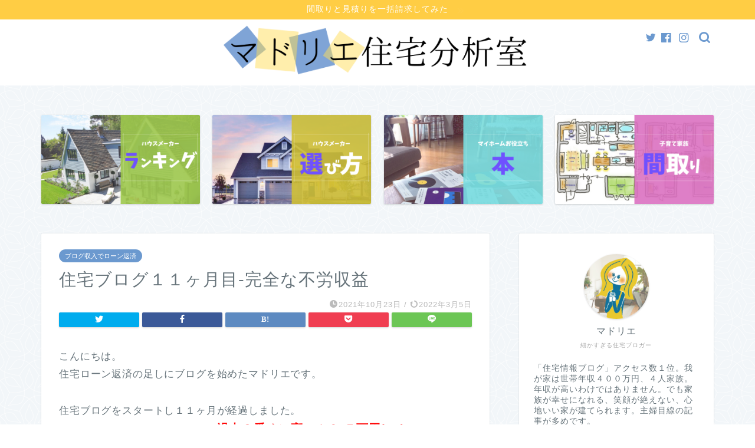

--- FILE ---
content_type: text/html; charset=UTF-8
request_url: https://madorieblog.com/houseblog-11/
body_size: 20309
content:
<!DOCTYPE html>
<html lang="ja">
<head prefix="og: http://ogp.me/ns# fb: http://ogp.me/ns/fb# article: http://ogp.me/ns/article#">
<meta charset="utf-8">
<meta http-equiv="X-UA-Compatible" content="IE=edge">
<meta name="viewport" content="width=device-width, initial-scale=1">
<!-- ここからOGP -->
<meta property="og:type" content="blog">
<meta property="og:title" content="住宅ブログ１１ヶ月目-完全な不労収益｜マドリエ住宅分析室"> 
<meta property="og:url" content="https://madorieblog.com/houseblog-11/"> 
<meta property="og:description" content="こんにちは。 住宅ローン返済の足しにブログを始めたマドリエです。 住宅ブログをスタートし１１ヶ月が経過しました。 そして"> 
<meta property="og:image" content="https://madorieblog.com/wp-content/uploads/2021/10/dingzeyu-li-ie8WW5KUx3o-unsplash-scaled.jpg">
<meta property="og:site_name" content="マドリエ住宅分析室">
<meta property="fb:admins" content="@madorie">
<meta name="twitter:card" content="summary">
<meta name="twitter:site" content="@MadorieOfficial">
<!-- ここまでOGP --> 

<meta name="description" itemprop="description" content="こんにちは。 住宅ローン返済の足しにブログを始めたマドリエです。 住宅ブログをスタートし１１ヶ月が経過しました。 そして" >

<title>住宅ブログ１１ヶ月目-完全な不労収益｜マドリエ住宅分析室</title>
<meta name='robots' content='max-image-preview:large' />
<link rel='dns-prefetch' href='//webfonts.xserver.jp' />
<link rel='dns-prefetch' href='//ajax.googleapis.com' />
<link rel='dns-prefetch' href='//cdnjs.cloudflare.com' />
<link rel='dns-prefetch' href='//use.fontawesome.com' />
<link rel='dns-prefetch' href='//s.w.org' />
<link rel='dns-prefetch' href='//c0.wp.com' />
<link rel="alternate" type="application/rss+xml" title="マドリエ住宅分析室 &raquo; フィード" href="https://madorieblog.com/feed/" />
<link rel="alternate" type="application/rss+xml" title="マドリエ住宅分析室 &raquo; コメントフィード" href="https://madorieblog.com/comments/feed/" />
<link rel="alternate" type="application/rss+xml" title="マドリエ住宅分析室 &raquo; 住宅ブログ１１ヶ月目-完全な不労収益 のコメントのフィード" href="https://madorieblog.com/houseblog-11/feed/" />
		<script type="text/javascript">
			window._wpemojiSettings = {"baseUrl":"https:\/\/s.w.org\/images\/core\/emoji\/13.0.1\/72x72\/","ext":".png","svgUrl":"https:\/\/s.w.org\/images\/core\/emoji\/13.0.1\/svg\/","svgExt":".svg","source":{"concatemoji":"https:\/\/madorieblog.com\/wp-includes\/js\/wp-emoji-release.min.js?ver=5.7.14"}};
			!function(e,a,t){var n,r,o,i=a.createElement("canvas"),p=i.getContext&&i.getContext("2d");function s(e,t){var a=String.fromCharCode;p.clearRect(0,0,i.width,i.height),p.fillText(a.apply(this,e),0,0);e=i.toDataURL();return p.clearRect(0,0,i.width,i.height),p.fillText(a.apply(this,t),0,0),e===i.toDataURL()}function c(e){var t=a.createElement("script");t.src=e,t.defer=t.type="text/javascript",a.getElementsByTagName("head")[0].appendChild(t)}for(o=Array("flag","emoji"),t.supports={everything:!0,everythingExceptFlag:!0},r=0;r<o.length;r++)t.supports[o[r]]=function(e){if(!p||!p.fillText)return!1;switch(p.textBaseline="top",p.font="600 32px Arial",e){case"flag":return s([127987,65039,8205,9895,65039],[127987,65039,8203,9895,65039])?!1:!s([55356,56826,55356,56819],[55356,56826,8203,55356,56819])&&!s([55356,57332,56128,56423,56128,56418,56128,56421,56128,56430,56128,56423,56128,56447],[55356,57332,8203,56128,56423,8203,56128,56418,8203,56128,56421,8203,56128,56430,8203,56128,56423,8203,56128,56447]);case"emoji":return!s([55357,56424,8205,55356,57212],[55357,56424,8203,55356,57212])}return!1}(o[r]),t.supports.everything=t.supports.everything&&t.supports[o[r]],"flag"!==o[r]&&(t.supports.everythingExceptFlag=t.supports.everythingExceptFlag&&t.supports[o[r]]);t.supports.everythingExceptFlag=t.supports.everythingExceptFlag&&!t.supports.flag,t.DOMReady=!1,t.readyCallback=function(){t.DOMReady=!0},t.supports.everything||(n=function(){t.readyCallback()},a.addEventListener?(a.addEventListener("DOMContentLoaded",n,!1),e.addEventListener("load",n,!1)):(e.attachEvent("onload",n),a.attachEvent("onreadystatechange",function(){"complete"===a.readyState&&t.readyCallback()})),(n=t.source||{}).concatemoji?c(n.concatemoji):n.wpemoji&&n.twemoji&&(c(n.twemoji),c(n.wpemoji)))}(window,document,window._wpemojiSettings);
		</script>
		<style type="text/css">
img.wp-smiley,
img.emoji {
	display: inline !important;
	border: none !important;
	box-shadow: none !important;
	height: 1em !important;
	width: 1em !important;
	margin: 0 .07em !important;
	vertical-align: -0.1em !important;
	background: none !important;
	padding: 0 !important;
}
</style>
	<link rel='stylesheet' id='wp-block-library-css'  href='https://c0.wp.com/c/5.7.14/wp-includes/css/dist/block-library/style.min.css' type='text/css' media='all' />
<style id='wp-block-library-inline-css' type='text/css'>
.has-text-align-justify{text-align:justify;}
</style>
<link rel='stylesheet' id='contact-form-7-css'  href='https://madorieblog.com/wp-content/plugins/contact-form-7/includes/css/styles.css?ver=5.4.1' type='text/css' media='all' />
<link rel='stylesheet' id='theme-style-css'  href='https://madorieblog.com/wp-content/themes/jin/style.css?ver=5.7.14' type='text/css' media='all' />
<link rel='stylesheet' id='fontawesome-style-css'  href='https://use.fontawesome.com/releases/v5.6.3/css/all.css?ver=5.7.14' type='text/css' media='all' />
<link rel='stylesheet' id='swiper-style-css'  href='https://cdnjs.cloudflare.com/ajax/libs/Swiper/4.0.7/css/swiper.min.css?ver=5.7.14' type='text/css' media='all' />
<link rel='stylesheet' id='jetpack_css-css'  href='https://c0.wp.com/p/jetpack/9.8.3/css/jetpack.css' type='text/css' media='all' />
<script type='text/javascript' src='https://ajax.googleapis.com/ajax/libs/jquery/1.12.4/jquery.min.js?ver=5.7.14' id='jquery-js'></script>
<script type='text/javascript' src='//webfonts.xserver.jp/js/xserver.js?ver=1.2.4' id='typesquare_std-js'></script>
<link rel="https://api.w.org/" href="https://madorieblog.com/wp-json/" /><link rel="alternate" type="application/json" href="https://madorieblog.com/wp-json/wp/v2/posts/1849" /><link rel="canonical" href="https://madorieblog.com/houseblog-11/" />
<link rel='shortlink' href='https://madorieblog.com/?p=1849' />
<link rel="alternate" type="application/json+oembed" href="https://madorieblog.com/wp-json/oembed/1.0/embed?url=https%3A%2F%2Fmadorieblog.com%2Fhouseblog-11%2F" />
<link rel="alternate" type="text/xml+oembed" href="https://madorieblog.com/wp-json/oembed/1.0/embed?url=https%3A%2F%2Fmadorieblog.com%2Fhouseblog-11%2F&#038;format=xml" />
<style type='text/css'>img#wpstats{display:none}</style>
			<style type="text/css">
		#wrapper{
							background-color: #f2f6f9;
				background-image: url(https://madorieblog.com/wp-content/uploads/2019/11/seamless_8-1-1.png);
					}
		.related-entry-headline-text span:before,
		#comment-title span:before,
		#reply-title span:before{
			background-color: #6b99cf;
			border-color: #6b99cf!important;
		}
		
		#breadcrumb:after,
		#page-top a{	
			background-color: #6b99cf;
		}
				footer{
			background-color: #6b99cf;
		}
		.footer-inner a,
		#copyright,
		#copyright-center{
			border-color: #fff!important;
			color: #fff!important;
		}
		#footer-widget-area
		{
			border-color: #fff!important;
		}
				.page-top-footer a{
			color: #6b99cf!important;
		}
				#breadcrumb ul li,
		#breadcrumb ul li a{
			color: #6b99cf!important;
		}
		
		body,
		a,
		a:link,
		a:visited,
		.my-profile,
		.widgettitle,
		.tabBtn-mag label{
			color: #66737a;
		}
		a:hover{
			color: #6b99cf;
		}
						.widget_nav_menu ul > li > a:before,
		.widget_categories ul > li > a:before,
		.widget_pages ul > li > a:before,
		.widget_recent_entries ul > li > a:before,
		.widget_archive ul > li > a:before,
		.widget_archive form:after,
		.widget_categories form:after,
		.widget_nav_menu ul > li > ul.sub-menu > li > a:before,
		.widget_categories ul > li > .children > li > a:before,
		.widget_pages ul > li > .children > li > a:before,
		.widget_nav_menu ul > li > ul.sub-menu > li > ul.sub-menu li > a:before,
		.widget_categories ul > li > .children > li > .children li > a:before,
		.widget_pages ul > li > .children > li > .children li > a:before{
			color: #6b99cf;
		}
		.widget_nav_menu ul .sub-menu .sub-menu li a:before{
			background-color: #66737a!important;
		}
		footer .footer-widget,
		footer .footer-widget a,
		footer .footer-widget ul li,
		.footer-widget.widget_nav_menu ul > li > a:before,
		.footer-widget.widget_categories ul > li > a:before,
		.footer-widget.widget_recent_entries ul > li > a:before,
		.footer-widget.widget_pages ul > li > a:before,
		.footer-widget.widget_archive ul > li > a:before,
		footer .widget_tag_cloud .tagcloud a:before{
			color: #fff!important;
			border-color: #fff!important;
		}
		footer .footer-widget .widgettitle{
			color: #fff!important;
			border-color: #6b99cf!important;
		}
		footer .widget_nav_menu ul .children .children li a:before,
		footer .widget_categories ul .children .children li a:before,
		footer .widget_nav_menu ul .sub-menu .sub-menu li a:before{
			background-color: #fff!important;
		}
		#drawernav a:hover,
		.post-list-title,
		#prev-next p,
		#toc_container .toc_list li a{
			color: #66737a!important;
		}
		
		#header-box{
			background-color: #ffffff;
		}
												@media (min-width: 768px) {
			.top-image-meta{
				margin-top: calc(28px - 30px);
			}
		}
		@media (min-width: 1200px) {
			.top-image-meta{
				margin-top: calc(28px);
			}
		}
				.pickup-contents:before{
			background-color: #ffffff!important;
		}
		
		.main-image-text{
			color: #a8b4bf;
		}
		.main-image-text-sub{
			color: #a8b4bf;
		}
		
				@media (min-width: 481px) {
			#site-info{
				padding-top: 0px!important;
				padding-bottom: 0px!important;
			}
		}
		
		#site-info span a{
			color: #808187!important;
		}
		
				#headmenu .headsns .line a svg{
			fill: #6b99cf!important;
		}
		#headmenu .headsns a,
		#headmenu{
			color: #6b99cf!important;
			border-color:#6b99cf!important;
		}
						.profile-follow .line-sns a svg{
			fill: #6b99cf!important;
		}
		.profile-follow .line-sns a:hover svg{
			fill: #6b99cf!important;
		}
		.profile-follow a{
			color: #6b99cf!important;
			border-color:#6b99cf!important;
		}
		.profile-follow a:hover,
		#headmenu .headsns a:hover{
			color:#6b99cf!important;
			border-color:#6b99cf!important;
		}
				.search-box:hover{
			color:#6b99cf!important;
			border-color:#6b99cf!important;
		}
				#header #headmenu .headsns .line a:hover svg{
			fill:#6b99cf!important;
		}
		.cps-icon-bar,
		#navtoggle:checked + .sp-menu-open .cps-icon-bar{
			background-color: #808187;
		}
		#nav-container{
			background-color: #f2f6f9;
		}
		.menu-box .menu-item svg{
			fill:#6b99cf;
		}
		#drawernav ul.menu-box > li > a,
		#drawernav2 ul.menu-box > li > a,
		#drawernav3 ul.menu-box > li > a,
		#drawernav4 ul.menu-box > li > a,
		#drawernav5 ul.menu-box > li > a,
		#drawernav ul.menu-box > li.menu-item-has-children:after,
		#drawernav2 ul.menu-box > li.menu-item-has-children:after,
		#drawernav3 ul.menu-box > li.menu-item-has-children:after,
		#drawernav4 ul.menu-box > li.menu-item-has-children:after,
		#drawernav5 ul.menu-box > li.menu-item-has-children:after{
			color: #6b99cf!important;
		}
		#drawernav ul.menu-box li a,
		#drawernav2 ul.menu-box li a,
		#drawernav3 ul.menu-box li a,
		#drawernav4 ul.menu-box li a,
		#drawernav5 ul.menu-box li a{
			font-size: 14px!important;
		}
		#drawernav3 ul.menu-box > li{
			color: #66737a!important;
		}
		#drawernav4 .menu-box > .menu-item > a:after,
		#drawernav3 .menu-box > .menu-item > a:after,
		#drawernav .menu-box > .menu-item > a:after{
			background-color: #6b99cf!important;
		}
		#drawernav2 .menu-box > .menu-item:hover,
		#drawernav5 .menu-box > .menu-item:hover{
			border-top-color: #6b99cf!important;
		}
				.cps-info-bar a{
			background-color: #ffcd44!important;
		}
				@media (min-width: 768px) {
			.post-list-mag .post-list-item:not(:nth-child(2n)){
				margin-right: 2.6%;
			}
		}
				@media (min-width: 768px) {
			#tab-1:checked ~ .tabBtn-mag li [for="tab-1"]:after,
			#tab-2:checked ~ .tabBtn-mag li [for="tab-2"]:after,
			#tab-3:checked ~ .tabBtn-mag li [for="tab-3"]:after,
			#tab-4:checked ~ .tabBtn-mag li [for="tab-4"]:after{
				border-top-color: #6b99cf!important;
			}
			.tabBtn-mag label{
				border-bottom-color: #6b99cf!important;
			}
		}
		#tab-1:checked ~ .tabBtn-mag li [for="tab-1"],
		#tab-2:checked ~ .tabBtn-mag li [for="tab-2"],
		#tab-3:checked ~ .tabBtn-mag li [for="tab-3"],
		#tab-4:checked ~ .tabBtn-mag li [for="tab-4"],
		#prev-next a.next:after,
		#prev-next a.prev:after,
		.more-cat-button a:hover span:before{
			background-color: #6b99cf!important;
		}
		

		.swiper-slide .post-list-cat,
		.post-list-mag .post-list-cat,
		.post-list-mag3col .post-list-cat,
		.post-list-mag-sp1col .post-list-cat,
		.swiper-pagination-bullet-active,
		.pickup-cat,
		.post-list .post-list-cat,
		#breadcrumb .bcHome a:hover span:before,
		.popular-item:nth-child(1) .pop-num,
		.popular-item:nth-child(2) .pop-num,
		.popular-item:nth-child(3) .pop-num{
			background-color: #6b99cf!important;
		}
		.sidebar-btn a,
		.profile-sns-menu{
			background-color: #6b99cf!important;
		}
		.sp-sns-menu a,
		.pickup-contents-box a:hover .pickup-title{
			border-color: #6b99cf!important;
			color: #6b99cf!important;
		}
				.pickup-image:after{
			display: none;
		}
				.pro-line svg{
			fill: #6b99cf!important;
		}
		.cps-post-cat a,
		.meta-cat,
		.popular-cat{
			background-color: #6b99cf!important;
			border-color: #6b99cf!important;
		}
		.tagicon,
		.tag-box a,
		#toc_container .toc_list > li,
		#toc_container .toc_title{
			color: #6b99cf!important;
		}
		.widget_tag_cloud a::before{
			color: #66737a!important;
		}
		.tag-box a,
		#toc_container:before{
			border-color: #6b99cf!important;
		}
		.cps-post-cat a:hover{
			color: #6b99cf!important;
		}
		.pagination li:not([class*="current"]) a:hover,
		.widget_tag_cloud a:hover{
			background-color: #6b99cf!important;
		}
		.pagination li:not([class*="current"]) a:hover{
			opacity: 0.5!important;
		}
		.pagination li.current a{
			background-color: #6b99cf!important;
			border-color: #6b99cf!important;
		}
		.nextpage a:hover span {
			color: #6b99cf!important;
			border-color: #6b99cf!important;
		}
		.cta-content:before{
			background-color: #6b99cf!important;
		}
		.cta-text,
		.info-title{
			color: #fff!important;
		}
		#footer-widget-area.footer_style1 .widgettitle{
			border-color: #6b99cf!important;
		}
		.sidebar_style1 .widgettitle,
		.sidebar_style5 .widgettitle{
			border-color: #6b99cf!important;
		}
		.sidebar_style2 .widgettitle,
		.sidebar_style4 .widgettitle,
		.sidebar_style6 .widgettitle,
		#home-bottom-widget .widgettitle,
		#home-top-widget .widgettitle,
		#post-bottom-widget .widgettitle,
		#post-top-widget .widgettitle{
			background-color: #6b99cf!important;
		}
		#home-bottom-widget .widget_search .search-box input[type="submit"],
		#home-top-widget .widget_search .search-box input[type="submit"],
		#post-bottom-widget .widget_search .search-box input[type="submit"],
		#post-top-widget .widget_search .search-box input[type="submit"]{
			background-color: #6b99cf!important;
		}
		
		.tn-logo-size{
			font-size: 45%!important;
		}
		@media (min-width: 481px) {
		.tn-logo-size img{
			width: calc(45%*0.5)!important;
		}
		}
		@media (min-width: 768px) {
		.tn-logo-size img{
			width: calc(45%*2.2)!important;
		}
		}
		@media (min-width: 1200px) {
		.tn-logo-size img{
			width: 45%!important;
		}
		}
		.sp-logo-size{
			font-size: 70%!important;
		}
		.sp-logo-size img{
			width: 70%!important;
		}
				.cps-post-main ul > li:before,
		.cps-post-main ol > li:before{
			background-color: #6b99cf!important;
		}
		.profile-card .profile-title{
			background-color: #6b99cf!important;
		}
		.profile-card{
			border-color: #6b99cf!important;
		}
		.cps-post-main a{
			color:#7bced1;
		}
		.cps-post-main .marker{
			background: -webkit-linear-gradient( transparent 60%, #fcfad9 0% ) ;
			background: linear-gradient( transparent 60%, #fcfad9 0% ) ;
		}
		.cps-post-main .marker2{
			background: -webkit-linear-gradient( transparent 60%, #a9eaf2 0% ) ;
			background: linear-gradient( transparent 60%, #a9eaf2 0% ) ;
		}
		.cps-post-main .jic-sc{
			color:#e9546b;
		}
		
		
		.simple-box1{
			border-color:#6b99cf!important;
		}
		.simple-box2{
			border-color:#f2bf7d!important;
		}
		.simple-box3{
			border-color:#b5e28a!important;
		}
		.simple-box4{
			border-color:#7badd8!important;
		}
		.simple-box4:before{
			background-color: #7badd8;
		}
		.simple-box5{
			border-color:#e896c7!important;
		}
		.simple-box5:before{
			background-color: #e896c7;
		}
		.simple-box6{
			background-color:#fffdef!important;
		}
		.simple-box7{
			border-color:#def1f9!important;
		}
		.simple-box7:before{
			background-color:#def1f9!important;
		}
		.simple-box8{
			border-color:#96ddc1!important;
		}
		.simple-box8:before{
			background-color:#96ddc1!important;
		}
		.simple-box9:before{
			background-color:#bad2fc!important;
		}
				.simple-box9:after{
			border-color:#bad2fc #bad2fc #fff #fff!important;
		}
				
		.kaisetsu-box1:before,
		.kaisetsu-box1-title{
			background-color:#ffb49e!important;
		}
		.kaisetsu-box2{
			border-color:#89c2f4!important;
		}
		.kaisetsu-box2-title{
			background-color:#89c2f4!important;
		}
		.kaisetsu-box4{
			border-color:#ea91a9!important;
		}
		.kaisetsu-box4-title{
			background-color:#ea91a9!important;
		}
		.kaisetsu-box5:before{
			background-color:#57b3ba!important;
		}
		.kaisetsu-box5-title{
			background-color:#57b3ba!important;
		}
		
		.concept-box1{
			border-color:#85db8f!important;
		}
		.concept-box1:after{
			background-color:#85db8f!important;
		}
		.concept-box1:before{
			content:"ポイント"!important;
			color:#85db8f!important;
		}
		.concept-box2{
			border-color:#f7cf6a!important;
		}
		.concept-box2:after{
			background-color:#f7cf6a!important;
		}
		.concept-box2:before{
			content:"注意点"!important;
			color:#f7cf6a!important;
		}
		.concept-box3{
			border-color:#86cee8!important;
		}
		.concept-box3:after{
			background-color:#86cee8!important;
		}
		.concept-box3:before{
			content:"メリット"!important;
			color:#86cee8!important;
		}
		.concept-box4{
			border-color:#ed8989!important;
		}
		.concept-box4:after{
			background-color:#ed8989!important;
		}
		.concept-box4:before{
			content:"デメリット"!important;
			color:#ed8989!important;
		}
		.concept-box5{
			border-color:#9e9e9e!important;
		}
		.concept-box5:after{
			background-color:#9e9e9e!important;
		}
		.concept-box5:before{
			content:"参考"!important;
			color:#9e9e9e!important;
		}
		.concept-box6{
			border-color:#8eaced!important;
		}
		.concept-box6:after{
			background-color:#8eaced!important;
		}
		.concept-box6:before{
			content:"こちらもおススメ"!important;
			color:#8eaced!important;
		}
		
		.innerlink-box1,
		.blog-card{
			border-color:#73bc9b!important;
		}
		.innerlink-box1-title{
			background-color:#73bc9b!important;
			border-color:#73bc9b!important;
		}
		.innerlink-box1:before,
		.blog-card-hl-box{
			background-color:#73bc9b!important;
		}
				
		.jin-ac-box01-title::after{
			color: #6b99cf;
		}
		
		.color-button01 a,
		.color-button01 a:hover,
		.color-button01:before{
			background-color: #6b99cf!important;
		}
		.top-image-btn-color a,
		.top-image-btn-color a:hover,
		.top-image-btn-color:before{
			background-color: #ffcd44!important;
		}
		.color-button02 a,
		.color-button02 a:hover,
		.color-button02:before{
			background-color: #e27a96!important;
		}
		
		.color-button01-big a,
		.color-button01-big a:hover,
		.color-button01-big:before{
			background-color: #7bced1!important;
		}
		.color-button01-big a,
		.color-button01-big:before{
			border-radius: 50px!important;
		}
		.color-button01-big a{
			padding-top: 20px!important;
			padding-bottom: 20px!important;
		}
		
		.color-button02-big a,
		.color-button02-big a:hover,
		.color-button02-big:before{
			background-color: #6b99cf!important;
		}
		.color-button02-big a,
		.color-button02-big:before{
			border-radius: 5px!important;
		}
		.color-button02-big a{
			padding-top: 20px!important;
			padding-bottom: 20px!important;
		}
				.color-button01-big{
			width: 75%!important;
		}
		.color-button02-big{
			width: 75%!important;
		}
				
		
					.top-image-btn-color:before,
			.color-button01:before,
			.color-button02:before,
			.color-button01-big:before,
			.color-button02-big:before{
				bottom: -1px;
				left: -1px;
				width: 100%;
				height: 100%;
				border-radius: 6px;
				box-shadow: 0px 1px 5px 0px rgba(0, 0, 0, 0.25);
				-webkit-transition: all .4s;
				transition: all .4s;
			}
			.top-image-btn-color a:hover,
			.color-button01 a:hover,
			.color-button02 a:hover,
			.color-button01-big a:hover,
			.color-button02-big a:hover{
				-webkit-transform: translateY(2px);
				transform: translateY(2px);
				-webkit-filter: brightness(0.95);
				 filter: brightness(0.95);
			}
			.top-image-btn-color:hover:before,
			.color-button01:hover:before,
			.color-button02:hover:before,
			.color-button01-big:hover:before,
			.color-button02-big:hover:before{
				-webkit-transform: translateY(2px);
				transform: translateY(2px);
				box-shadow: none!important;
			}
				
		.h2-style01 h2,
		.h2-style02 h2:before,
		.h2-style03 h2,
		.h2-style04 h2:before,
		.h2-style05 h2,
		.h2-style07 h2:before,
		.h2-style07 h2:after,
		.h3-style03 h3:before,
		.h3-style02 h3:before,
		.h3-style05 h3:before,
		.h3-style07 h3:before,
		.h2-style08 h2:after,
		.h2-style10 h2:before,
		.h2-style10 h2:after,
		.h3-style02 h3:after,
		.h4-style02 h4:before{
			background-color: #6b99cf!important;
		}
		.h3-style01 h3,
		.h3-style04 h3,
		.h3-style05 h3,
		.h3-style06 h3,
		.h4-style01 h4,
		.h2-style02 h2,
		.h2-style08 h2,
		.h2-style08 h2:before,
		.h2-style09 h2,
		.h4-style03 h4{
			border-color: #6b99cf!important;
		}
		.h2-style05 h2:before{
			border-top-color: #6b99cf!important;
		}
		.h2-style06 h2:before,
		.sidebar_style3 .widgettitle:after{
			background-image: linear-gradient(
				-45deg,
				transparent 25%,
				#6b99cf 25%,
				#6b99cf 50%,
				transparent 50%,
				transparent 75%,
				#6b99cf 75%,
				#6b99cf			);
		}
				.jin-h2-icons.h2-style02 h2 .jic:before,
		.jin-h2-icons.h2-style04 h2 .jic:before,
		.jin-h2-icons.h2-style06 h2 .jic:before,
		.jin-h2-icons.h2-style07 h2 .jic:before,
		.jin-h2-icons.h2-style08 h2 .jic:before,
		.jin-h2-icons.h2-style09 h2 .jic:before,
		.jin-h2-icons.h2-style10 h2 .jic:before,
		.jin-h3-icons.h3-style01 h3 .jic:before,
		.jin-h3-icons.h3-style02 h3 .jic:before,
		.jin-h3-icons.h3-style03 h3 .jic:before,
		.jin-h3-icons.h3-style04 h3 .jic:before,
		.jin-h3-icons.h3-style05 h3 .jic:before,
		.jin-h3-icons.h3-style06 h3 .jic:before,
		.jin-h3-icons.h3-style07 h3 .jic:before,
		.jin-h4-icons.h4-style01 h4 .jic:before,
		.jin-h4-icons.h4-style02 h4 .jic:before,
		.jin-h4-icons.h4-style03 h4 .jic:before,
		.jin-h4-icons.h4-style04 h4 .jic:before{
			color:#6b99cf;
		}
		
		@media all and (-ms-high-contrast:none){
			*::-ms-backdrop, .color-button01:before,
			.color-button02:before,
			.color-button01-big:before,
			.color-button02-big:before{
				background-color: #595857!important;
			}
		}
		
		.jin-lp-h2 h2,
		.jin-lp-h2 h2{
			background-color: transparent!important;
			border-color: transparent!important;
			color: #66737a!important;
		}
		.jincolumn-h3style2{
			border-color:#6b99cf!important;
		}
		.jinlph2-style1 h2:first-letter{
			color:#6b99cf!important;
		}
		.jinlph2-style2 h2,
		.jinlph2-style3 h2{
			border-color:#6b99cf!important;
		}
		.jin-photo-title .jin-fusen1-down,
		.jin-photo-title .jin-fusen1-even,
		.jin-photo-title .jin-fusen1-up{
			border-left-color:#6b99cf;
		}
		.jin-photo-title .jin-fusen2,
		.jin-photo-title .jin-fusen3{
			background-color:#6b99cf;
		}
		.jin-photo-title .jin-fusen2:before,
		.jin-photo-title .jin-fusen3:before {
			border-top-color: #6b99cf;
		}
		.has-huge-font-size{
			font-size:42px!important;
		}
		.has-large-font-size{
			font-size:36px!important;
		}
		.has-medium-font-size{
			font-size:20px!important;
		}
		.has-normal-font-size{
			font-size:16px!important;
		}
		.has-small-font-size{
			font-size:13px!important;
		}
		
		
	</style>
<link rel="icon" href="https://madorieblog.com/wp-content/uploads/2021/01/wp-1612007081900-150x150.png" sizes="32x32" />
<link rel="icon" href="https://madorieblog.com/wp-content/uploads/2021/01/wp-1612007081900-300x300.png" sizes="192x192" />
<link rel="apple-touch-icon" href="https://madorieblog.com/wp-content/uploads/2021/01/wp-1612007081900-300x300.png" />
<meta name="msapplication-TileImage" content="https://madorieblog.com/wp-content/uploads/2021/01/wp-1612007081900-300x300.png" />
		<style type="text/css" id="wp-custom-css">
			.proflink{
	text-align:center;
	padding:7px 10px;
	background:#ff7fa1;/*カラーは変更*/
	width:50%;
	margin:0 auto;
	margin-top:20px;
	border-radius:20px;
	border:3px double #fff;
	color:#fff;
	font-size:0.65rem;
}
#toc_container {
	background: rgba(255,255,255,0.4)!important;
}

/*トップアイキャッチカテゴリー削除*/
@media(min-width:768px){
span.post-list-cat
{display:none; }}
@media(max-width:767px){
span.post-list-cat{display:none; }}

/*ブログカードのタイトルをリンク色に変更*/
.blog-card-title {
		color: #327bb7;
		text-decoration: underline;
	}

/*ブログカードの説明文を消す*/
.blog-card-excerpt{
		display:none;
}

/*ブログカードに「続きを読む」を追加*/
a.blog-card{
		padding-bottom:40px;
}
a.blog-card{
		position: relative;
}
a.blog-card:after{
		position: absolute;
		font-family: sans-serif,'Font Awesome 5 Free';
		content:'続きを読む \f101';
		font-weight: bold;
		right:10px;
		bottom: 10px;
		padding:1px 10px;
		background:#73bc9b; /*背景色*/
		color:#fff; /*文字色*/
		font-size: .8em;
		border-radius:2px;
}		</style>
			
<!--カエレバCSS-->
<link href="https://madorieblog.com/wp-content/themes/jin/css/kaereba.css" rel="stylesheet" />
<!--アプリーチCSS-->

<meta name="google-site-verification" content="OCVFvBjbopXTZUvHkTq0OPCZYqS19Z5N1QkzVkJS1rc" />

<!-- Global site tag (gtag.js) - Google Analytics -->
<script async src="https://www.googletagmanager.com/gtag/js?id=UA-109497239-2"></script>
<script>
  window.dataLayer = window.dataLayer || [];
  function gtag(){dataLayer.push(arguments);}
  gtag('js', new Date());

  gtag('config', 'UA-109497239-2');
</script>

<script data-ad-client="ca-pub-9136619051283151" async src="https://pagead2.googlesyndication.com/pagead/js/adsbygoogle.js"></script
</head>
<body class="post-template-default single single-post postid-1849 single-format-standard" id="nofont-style">
<div id="wrapper">

		
	<div id="scroll-content" class="animate">
	
		<!--ヘッダー-->

									<div class="cps-info-bar animate">
			<a href="https://madorieblog.com/townlife-buzz/"><span>間取りと見積りを一括請求してみた</span></a>
		</div>
		
<div id="header-box" class="tn_on header-box animate">
	<div id="header" class="header-type2 header animate">
		
		<div id="site-info" class="ef">
							<span class="tn-logo-size"><a href='https://madorieblog.com/' title='マドリエ住宅分析室' rel='home'><img src='https://madorieblog.com/wp-content/uploads/2021/05/マドリエ住宅分析室-4.png' alt='マドリエ住宅分析室'></a></span>
					</div>

	
				<div id="headmenu">
			<span class="headsns tn_sns_on">
									<span class="twitter"><a href="https://twitter.com/MadorieOfficial"><i class="jic-type jin-ifont-twitter" aria-hidden="true"></i></a></span>
													<span class="facebook">
					<a href="https://roomclip.jp/myroom/5079458"><i class="jic-type jin-ifont-facebook" aria-hidden="true"></i></a>
					</span>
													<span class="instagram">
					<a href="https://www.instagram.com/madorie.official/"><i class="jic-type jin-ifont-instagram" aria-hidden="true"></i></a>
					</span>
									
									

			</span>
			<span class="headsearch tn_search_on">
				<form class="search-box" role="search" method="get" id="searchform" action="https://madorieblog.com/">
	<input type="search" placeholder="" class="text search-text" value="" name="s" id="s">
	<input type="submit" id="searchsubmit" value="&#xe931;">
</form>
			</span>
		</div>
		
	</div>
	
		
</div>

		
		
		<!--ヘッダー-->

		<div class="clearfix"></div>

			
													<div class="pickup-contents-box animate">
	<ul class="pickup-contents">
			<li>
							<a href="https://madorieblog.com/2ranking/">
					<div class="pickup-image">
													<img src="https://madorieblog.com/wp-content/uploads/2021/05/ハウスメーカーランキング-640x360.png" alt="ハウスメーカーランキング" width="269" height="151" />
																	</div>
				</a>
					</li>
			<li>
							<a href="https://madorieblog.com/2hmchoice/">
					<div class="pickup-image">
													<img src="https://madorieblog.com/wp-content/uploads/2021/05/ハウスメーカー選び方-640x360.png" alt="ハウスメーカー選び方" width="269" height="151" />
																	</div>
				</a>
					</li>
			<li>
							<a href="https://madorieblog.com/2book/">
					<div class="pickup-image">
													<img src="https://madorieblog.com/wp-content/uploads/2021/05/マイホームお役立ち本-640x360.png" alt="マイホームお役立ち本" width="269" height="151" />
																	</div>
				</a>
					</li>
			<li>
							<a href="https://madorieblog.com/kosodate-madori/">
					<div class="pickup-image">
													<img src="https://madorieblog.com/wp-content/uploads/2021/05/子育て家族間取り-640x360.png" alt="子育て家族間取り" width="269" height="151" />
																	</div>
				</a>
					</li>
		</ul>
</div>
							
		
	<div id="contents">

		<!--メインコンテンツ-->
			<main id="main-contents" class="main-contents article_style1 animate" itemprop="mainContentOfPage">
				
								
				<section class="cps-post-box hentry">
																	<article class="cps-post">
							<header class="cps-post-header">
																<span class="cps-post-cat category-%e3%83%96%e3%83%ad%e3%82%b0" itemprop="keywords"><a href="https://madorieblog.com/category/%e3%83%96%e3%83%ad%e3%82%b0/" style="background-color:!important;">ブログ収入でローン返済</a></span>
																<h1 class="cps-post-title entry-title" itemprop="headline">住宅ブログ１１ヶ月目-完全な不労収益</h1>
								<div class="cps-post-meta vcard">
									<span class="writer fn" itemprop="author" itemscope itemtype="https://schema.org/Person"><span itemprop="name">madorie</span></span>
									<span class="cps-post-date-box">
												<span class="cps-post-date"><i class="jic jin-ifont-watch" aria-hidden="true"></i>&nbsp;<time class="entry-date date published" datetime="2021-10-23T16:53:00+09:00">2021年10月23日</time></span>
	<span class="timeslash"> /</span>
	<time class="entry-date date updated" datetime="2022-03-05T17:02:51+09:00"><span class="cps-post-date"><i class="jic jin-ifont-reload" aria-hidden="true"></i>&nbsp;2022年3月5日</span></time>
										</span>
								</div>
								
							</header>
																															<div class="share-top sns-design-type01">
	<div class="sns-top">
		<ol>
			<!--ツイートボタン-->
							<li class="twitter"><a href="https://twitter.com/share?url=https%3A%2F%2Fmadorieblog.com%2Fhouseblog-11%2F&text=%E4%BD%8F%E5%AE%85%E3%83%96%E3%83%AD%E3%82%B0%EF%BC%91%EF%BC%91%E3%83%B6%E6%9C%88%E7%9B%AE-%E5%AE%8C%E5%85%A8%E3%81%AA%E4%B8%8D%E5%8A%B4%E5%8F%8E%E7%9B%8A - マドリエ住宅分析室&via=MadorieOfficial&related=MadorieOfficial"><i class="jic jin-ifont-twitter"></i></a>
				</li>
						<!--Facebookボタン-->
							<li class="facebook">
				<a href="https://www.facebook.com/sharer.php?src=bm&u=https%3A%2F%2Fmadorieblog.com%2Fhouseblog-11%2F&t=%E4%BD%8F%E5%AE%85%E3%83%96%E3%83%AD%E3%82%B0%EF%BC%91%EF%BC%91%E3%83%B6%E6%9C%88%E7%9B%AE-%E5%AE%8C%E5%85%A8%E3%81%AA%E4%B8%8D%E5%8A%B4%E5%8F%8E%E7%9B%8A - マドリエ住宅分析室" onclick="javascript:window.open(this.href, '', 'menubar=no,toolbar=no,resizable=yes,scrollbars=yes,height=300,width=600');return false;"><i class="jic jin-ifont-facebook-t" aria-hidden="true"></i></a>
				</li>
						<!--はてブボタン-->
							<li class="hatebu">
				<a href="https://b.hatena.ne.jp/add?mode=confirm&url=https%3A%2F%2Fmadorieblog.com%2Fhouseblog-11%2F" onclick="javascript:window.open(this.href, '', 'menubar=no,toolbar=no,resizable=yes,scrollbars=yes,height=400,width=510');return false;" ><i class="font-hatena"></i></a>
				</li>
						<!--Poketボタン-->
							<li class="pocket">
				<a href="https://getpocket.com/edit?url=https%3A%2F%2Fmadorieblog.com%2Fhouseblog-11%2F&title=%E4%BD%8F%E5%AE%85%E3%83%96%E3%83%AD%E3%82%B0%EF%BC%91%EF%BC%91%E3%83%B6%E6%9C%88%E7%9B%AE-%E5%AE%8C%E5%85%A8%E3%81%AA%E4%B8%8D%E5%8A%B4%E5%8F%8E%E7%9B%8A - マドリエ住宅分析室"><i class="jic jin-ifont-pocket" aria-hidden="true"></i></a>
				</li>
							<li class="line">
				<a href="https://line.me/R/msg/text/?https%3A%2F%2Fmadorieblog.com%2Fhouseblog-11%2F"><i class="jic jin-ifont-line" aria-hidden="true"></i></a>
				</li>
		</ol>
	</div>
</div>
<div class="clearfix"></div>
															
							<div class="cps-post-main-box">
								<div class="cps-post-main    h2-style08 h3-style02 h4-style01 entry-content l-size l-size-sp" itemprop="articleBody">

									<div class="clearfix"></div>
	
									<p>こんにちは。<br />
住宅ローン返済の足しにブログを始めたマドリエです。</p>
<p>住宅ブログをスタートし１１ヶ月が経過しました。<br />
そしてその１１ヶ月目の収益は、<span style="font-size: 20px; color: #ff0000;"><strong>過去２番めに高い１０.５万円(^^)</strong></span></p>
<p>しかも、住宅記事を一切書かずに、です。<br />
ここ２ヶ月は出産で忙しく収益報告の記事を月イチで書いただけ。<br />
それでも安定して１０万円前後の収益が手元に入りました。<br />
ブログって最初に頑張って大枠を作ってしまえば、放置してても収益を生み出してくれるんですね。</p>
<p>この記事は１１ヶ月目のレポートです。<br />
住宅記事を書いていないためサイト作りの試行錯誤は触れていませんが、記事最後に過去の記事をまとめておきました。<br />
住宅ブログで収益を上げたい方は参考にしてみて下さい。</p>
<p>それでは、１１ヶ月目のレポートスタートです(^^)</p>
<div class="jin-img-shadow">
<img loading="lazy" class="aligncenter size-full wp-image-1859" src="https://madorieblog.com/wp-content/uploads/2021/10/住宅ブログ１１ヶ月目-完全な不労収益.png" alt="住宅ブログ１１ヶ月目-完全な不労収益" width="1080" height="1080" srcset="https://madorieblog.com/wp-content/uploads/2021/10/住宅ブログ１１ヶ月目-完全な不労収益.png 1080w, https://madorieblog.com/wp-content/uploads/2021/10/住宅ブログ１１ヶ月目-完全な不労収益-300x300.png 300w, https://madorieblog.com/wp-content/uploads/2021/10/住宅ブログ１１ヶ月目-完全な不労収益-1024x1024.png 1024w, https://madorieblog.com/wp-content/uploads/2021/10/住宅ブログ１１ヶ月目-完全な不労収益-150x150.png 150w, https://madorieblog.com/wp-content/uploads/2021/10/住宅ブログ１１ヶ月目-完全な不労収益-768x768.png 768w" sizes="(max-width: 1080px) 100vw, 1080px" />
</div>
<div class="sponsor-h2-center"></div><div class="ad-single-h2"><script async src="https://pagead2.googlesyndication.com/pagead/js/adsbygoogle.js"></script>
<!-- MADORIEリンク -->
<ins class="adsbygoogle"
     style="display:block"
     data-ad-client="ca-pub-9136619051283151"
     data-ad-slot="7722125855"
     data-ad-format="link"
     data-full-width-responsive="true"></ins>
<script>
     (adsbygoogle = window.adsbygoogle || []).push({});
</script></div><div id="toc_container" class="no_bullets"><p class="toc_title">Contents</p><ul class="toc_list"><li><a href="#PV">PV数・収益の推移</a><ul><li><a href="#i">１１ヶ月目</a></li></ul></li><li><a href="#i-2">振り返り</a><ul><li><a href="#i-3">アクセス数</a></li><li><a href="#i-4">アドセンス</a></li><li><a href="#i-5">アフィリエイト</a></li></ul></li><li><a href="#i-6">記事を書かずとも安定した収益</a><ul><li><a href="#i-7">収益化に成功した１つの理由</a></li><li><a href="#Google_AdSense">Google AdSense(グーグル アドセンス)</a></li><li><a href="#i-8">アフィリエイト</a></li></ul></li><li><a href="#i-9">おわりに</a></li></ul></div>
<h2><span id="PV">PV数・収益の推移</span></h2>
<p>まずは１１ヶ月目の成果を数値で見ていきましょう。</p>
<h3><span id="i">１１ヶ月目</span></h3>
<table class="cps-table03">
<tbody>
<tr>
<th><strong>PV数</strong></th>
<td class="rankinginfo"><strong>１９,１３９PV</strong><span style="font-size: 8px; color: #3366ff;"> (-2,966)</span></td>
</tr>
<tr>
<th><strong>アドセンス</strong></th>
<td class="rankinginfo"><strong>６,５００円 </strong><span style="font-size: 8px; color: #ff0000;">(±0)</span></td>
</tr>
<tr>
<th><strong>アフィリエイト</strong></th>
<td class="rankinginfo"><strong>９９,３００円 </strong><span style="font-size: 8px; color: #ff0000;">(+1,500)</span></td>
</tr>
<tr>
<th><strong>今月の合計</strong></th>
<td class="rankinginfo"><strong>１０５,８００円 </strong><span style="font-size: 8px; color: #ff0000;">(+1,500)</span></td>
</tr>
<tr>
<th><strong>９ヶ月合計</strong></th>
<td class="rankinginfo"><strong>６５４,９００円 </strong><span style="font-size: 8px; color: #ff0000;">(+105,800)</span></td>
</tr>
</tbody>
</table>
<p style="text-align: right;"><span style="font-size: 12px;">（+○）→前月比・100円未満切り捨て</span></p>
<div class="simple-box1">
<p style="text-align: center;"><strong><span style="font-size: 20px;">【ＰＶ数】</span></strong></p>
<p style="text-align: center;">アクセス数(ページ表示数)</p>
<p style="text-align: center;"><strong><span style="font-size: 20px;">【アドセンス】</span></strong></p>
<p style="text-align: center;">Google自動広告</p>
<p style="text-align: center;"><strong><span style="font-size: 20px;">【アフィリエイト】</span></strong></p>
<p style="text-align: center;">提携企業広告</p>
</div>
<h2><span id="i-2">振り返り</span></h2>
<img loading="lazy" class="aligncenter size-full wp-image-1870" src="https://madorieblog.com/wp-content/uploads/2021/10/スクリーンショット-77.png" alt="" width="1385" height="803" srcset="https://madorieblog.com/wp-content/uploads/2021/10/スクリーンショット-77.png 1385w, https://madorieblog.com/wp-content/uploads/2021/10/スクリーンショット-77-300x174.png 300w, https://madorieblog.com/wp-content/uploads/2021/10/スクリーンショット-77-1024x594.png 1024w, https://madorieblog.com/wp-content/uploads/2021/10/スクリーンショット-77-768x445.png 768w" sizes="(max-width: 1385px) 100vw, 1385px" />
<img loading="lazy" class="aligncenter size-full wp-image-1869" src="https://madorieblog.com/wp-content/uploads/2021/10/スクリーンショット-78.png" alt="" width="1136" height="809" srcset="https://madorieblog.com/wp-content/uploads/2021/10/スクリーンショット-78.png 1136w, https://madorieblog.com/wp-content/uploads/2021/10/スクリーンショット-78-300x214.png 300w, https://madorieblog.com/wp-content/uploads/2021/10/スクリーンショット-78-1024x729.png 1024w, https://madorieblog.com/wp-content/uploads/2021/10/スクリーンショット-78-768x547.png 768w" sizes="(max-width: 1136px) 100vw, 1136px" />
<h3><span id="i-3">アクセス数</span></h3>
<p>アクセス数は先月から３,０００PV減りました。<br />
−１４％ですね。</p>
<p>このブログは「たくさん読んでもらって収益を上げる」というよりは「本当に必要な方に読んでもらいたい」というのが目標です。<br />
ネットニュースのように暇つぶしで読むのでなく、<span class="marker"><strong>知りたいことを調べた結果ここに答えがあった、</strong></span>という記事を書いています。</p>
<p>そして、その方が収益力も高いことが分かりました。<br />
<span class="marker"><strong>「大勢に読まれる記事」より「不安が解消できるサイト」を構築</strong></span>し、結果として収益に繋げています。</p>
<p><span style="font-size: 12px;">※ 記事→１つの記事、サイト→多くの記事を含めたこのブログ全体</span></p>
<h3><span id="i-4">アドセンス</span></h3>
<p>Google自動広告のアドセンスは読者毎に異なる広告が掲出されます。<br />
クリック毎に収益が生まれますが、当ブログでは先月1クリック平均８２円。<span style="font-size: 12px;">(広告毎に単価が変わります)<br />
<span style="font-size: 16px;">先月が７７円だったのでほとんど変化なしです。</span><br />
</span></p>
<p>アドセンスはアクセス数に比例して伸びます。<br />
１１ヶ月目は前月とアクセス数が減ったにも関わらず、収益は変わりませんでした。<br />
これはクリック単価が少し上がったことが要因かもしれませんね。</p>
<h3><span id="i-5">アフィリエイト</span></h3>
<p>アフィリエイトはクリックだけでは収益が生まれず、その後「注文」があって初めて収益発生となります。</p>
<p>１１ヶ月目は案件が１０件発生し、現時点で未確定１件で確定９件。<br />
未確定の案件が確定すれば、もう少し１１ヶ月目の収益が伸びるかもしれません。</p>
<h2><span id="i-6">記事を書かずとも安定した収益</span></h2>
<div class="jin-img-shadow">
<img loading="lazy" class="aligncenter size-full wp-image-1308" src="https://madorieblog.com/wp-content/uploads/2021/05/devon-janse-van-rensburg-C4rOnHaSB34-unsplash-scaled.jpg" alt="ブログを書くパソコンとタブレット" width="2560" height="1707" srcset="https://madorieblog.com/wp-content/uploads/2021/05/devon-janse-van-rensburg-C4rOnHaSB34-unsplash-scaled.jpg 2560w, https://madorieblog.com/wp-content/uploads/2021/05/devon-janse-van-rensburg-C4rOnHaSB34-unsplash-300x200.jpg 300w, https://madorieblog.com/wp-content/uploads/2021/05/devon-janse-van-rensburg-C4rOnHaSB34-unsplash-1024x683.jpg 1024w, https://madorieblog.com/wp-content/uploads/2021/05/devon-janse-van-rensburg-C4rOnHaSB34-unsplash-768x512.jpg 768w, https://madorieblog.com/wp-content/uploads/2021/05/devon-janse-van-rensburg-C4rOnHaSB34-unsplash-1536x1024.jpg 1536w, https://madorieblog.com/wp-content/uploads/2021/05/devon-janse-van-rensburg-C4rOnHaSB34-unsplash-2048x1365.jpg 2048w" sizes="(max-width: 2560px) 100vw, 2560px" />
</div>
<p>これは私自身が一番驚いているのですが、この３ヶ月ほとんど記事を書いていないにも関わらず収益は１０万円超え。<br />
むしろ２ヶ月連続で伸びています。</p>
<p>１１ヶ月目に関しては、新記事は収益報告の１記事のみ。<br />
住宅ブログなのに家系の記事は皆無です(笑)</p>
<p>半年ほど試行錯誤してサイト全体を作ったことで、パートで働かず穏やかな生活を手にすることができました。</p>
<p>ちなみに１１ヶ月目は記事を書かなかっただけでなく、過去記事のリライト(加筆・修正)も行っていません。<br />
ただただ『今日のPVは？収益は？コメントは？』と、スマホを眺めていただけです。</p>
<p>&nbsp;</p>
<h3><span id="i-7">収益化に成功した１つの理由</span></h3>
<div class="jin-img-shadow">
<img loading="lazy" class="aligncenter size-full wp-image-1855" src="https://madorieblog.com/wp-content/uploads/2021/10/dingzeyu-li-ie8WW5KUx3o-unsplash-scaled.jpg" alt="悩む女性" width="2560" height="1485" srcset="https://madorieblog.com/wp-content/uploads/2021/10/dingzeyu-li-ie8WW5KUx3o-unsplash-scaled.jpg 2560w, https://madorieblog.com/wp-content/uploads/2021/10/dingzeyu-li-ie8WW5KUx3o-unsplash-300x174.jpg 300w, https://madorieblog.com/wp-content/uploads/2021/10/dingzeyu-li-ie8WW5KUx3o-unsplash-1024x594.jpg 1024w, https://madorieblog.com/wp-content/uploads/2021/10/dingzeyu-li-ie8WW5KUx3o-unsplash-768x445.jpg 768w, https://madorieblog.com/wp-content/uploads/2021/10/dingzeyu-li-ie8WW5KUx3o-unsplash-1536x891.jpg 1536w, https://madorieblog.com/wp-content/uploads/2021/10/dingzeyu-li-ie8WW5KUx3o-unsplash-2048x1188.jpg 2048w" sizes="(max-width: 2560px) 100vw, 2560px" />
</div>
<p>ここまで収益を毎月出せているは、<span class="marker"><strong>このブログとアフィリエイト案件の相性が良かっただけ</strong></span>です。</p>
<p>その案件は<a href="https://townlife-aff.com/link.php?i=5a73d467f0d0d&amp;m=5df461ddf1ec7">タウンライフ家づくり</a>。<br />
当ブログ収益の８割はこの案件からです。<br />
むしろ今まで紹介してきたアフィリエイト収益の９９％はタウンライフ家づくりからです。</p>
<div class="kaisetsu-box3">
<div class="kaisetsu-box3-title">収益割合</div>
<p><strong><span style="font-size: 20px;">アフィリエイト→８割</span></strong><br />
<span style="font-size: 14px;">(注文確定で収益)</span></p>
<p><strong><span style="font-size: 20px;">アドセンス→２割</span></strong><br />
<span style="font-size: 14px;">(自動広告クリックで収益)</span>
</p>
</div>
<p>ここまで収益化に成功したのは、間違いなくタウンライフアフィリエイトのお陰です。<br />
現在家づくりをされている方、既に家を建てられ住んでいる方は、体験談や調査レポートを紹介することで、私のように素人でも住宅ローンの足しにすることができます。</p>
<p><span style="font-size: 20px;"><strong><span style="color: #ff0000;">特にハウスメーカーで建てた方、検討されている方はチャンス。<br />
</span></strong></span><br />
ピンポイントな工務店や設計事務所はあまありにも検索ボリュームが少なく、アクセス数を伸ばすことが困難です。<br />
全国展開されているハウスメーカーであれば、全国各地に検索する人がいるということ。<br />
地域密着の工務店では、その地域の人しか検討しませんし検索もしませんので、アクセス数は壊滅的。<br />
収益化のチャンスを伸ばすにはアクセス数が多いに越したことはありません。</p>
<p>しかし、<span class="marker"><strong>確かな需要があればアクセス数はあまり関係ないのがアフィリエイトの良い所</strong></span>です。<br />
<span style="color: #ff0000; font-size: 20px;"><strong>１人でも強く「欲しい！」と感じる商品やサービスを紹介できれば、１万円以上の収益を得ることができるのです。</strong></span><br />
<span style="font-size: 14px;">（私はこれを最も意識してブログを書いています）</span></p>
<p>それでは、アクセス数主義のアドセンスと、需要主義のアフィリエイトを当ブログに置き換えて見ていきましょう。</p>
<h3><span id="Google_AdSense">Google AdSense(グーグル アドセンス)</span></h3>
<div class="simple-box1">
<p style="text-align: center;"><span class="marker"><strong>【１１ヶ月目アドセンス】</strong></span></p>
<p style="text-align: center;"><strong>１９,１３９PV</strong><strong>→６,５００</strong><strong>円</strong></p>
<p style="text-align: center;"><span style="font-size: 20px; color: #ff0000;"><strong>１PVあたり０.３４</strong></span><span style="font-size: 20px; color: #ff0000;"><strong>円</strong></span></p>
</div>
<p>アドセンスはGoogleが運営している自動広告で、紹介したとおり<span class="marker"><strong>アクセス数に比例して収益化しやすい</strong></span>です。</p>
<p>アドセンスの１クリックあたりの平均単価は３０〜４０円前後と言われています。<br />
参考までに金融・保険・転職などの単価は高く、Amazon・楽天・スマホアプリの単価は安いです。</p>
<p>このブログは住宅ネタオンリーの特価ブログ。<br />
読者に表示される広告も不動産関連が多く平均単価は高めです。</p>
<p>先月このブログは１クリック平均８２円。<br />
スマホアプリなどの広告は１クリック平均１０円未満がほとんどなため、やはり住宅ブログは収益化しやすいジャンルなのだと感じています。</p>
<p><a href="https://www.google.com/intl/ja_jp/adsense/start/">≫ Google AdSense公式HP</a></p>
<h3><span id="i-8">アフィリエイト</span></h3>
<div class="simple-box1">
<p style="text-align: center;"><span class="marker"><strong>【１０ヶ月目アフィリエイト】</strong></span></p>
<p style="text-align: center;"><strong>１９,１３９PV</strong><strong>→９９,３００円</strong></p>
<p style="text-align: center;"><span style="font-size: 20px; color: #ff0000;"><strong>１PVあたり５.１９円</strong></span></p>
<p style="text-align: center;"><span style="font-size: 12px;">(ちなみに９ヵ月目は４.４２円)</span></p>
</div>
<p>アドセンスに比べアフィリエイトは収益が発生するハードルは高いです。<br />
しかし、収益が発生したときの金額はアドセンスと比較になりません。</p>
<p>私が活用しているタウンライフアフィリエイトは１件あたりの報酬が１.２万円を超えてきます。<br />
<span class="marker"><strong>アドセンス広告は１００クリックで７,０００円ですが、アフィリエイトなら１件注文で１.２万円。<br />
</strong></span>どちらの方がコスパが良いかは一目瞭然ですね。</p>
<p>(当時は12,232円/件[税込]でしたが、現在は13,200円/件[税込]に値上げされました)</p>
<p>アフィリエイトはTwitterやInstagramのようなSNSでも紹介ができます。<br />
(アドセンスは不可)<br />
ブログでなくても収益化しやすいため、多くの方が登録しています。<br />
家づくりアカウントでタウンライフを利用した体験談を紹介し、リンクにタウンライフアフィリエイトを張っている人をよく見ますね。<br />
アドセンスもアフィリエイトも登録は無料です。</p>
<p><a href="https://townlife-aff.com/link.php?i=5a73d467f0d0d&amp;m=5df461ddf1ec7">≫ タウンライフアフィリエイト登録ページ</a><br />
<a href="https://townlife-aff.com/link.php?i=A0000005&amp;m=5df461ddf1ec7">≫ タウンライフ家づくりを利用する(住宅会社資料請求)</a></p>
<h2><span id="i-9">おわりに</span></h2>
<p>ここ３ヶ月はまともに記事を書いていませんが、収益は目標を達成出来ていることからも、正しい方法で記事を書き、サイトを構築することが大切だと学びました。</p>
<p>家を立てる施主は、多くの情報を求めています。<br />
そしてその情報は鮮度が重要です。<br />
現在家づくりをしている方、最近された方、住宅関連会社で働いている方であれば、収益につながる鮮度の高い情報を沢山持っています。<br />
(私にその情報を教えてほしいぐらいですｗ)</p>
<p>ローン返済の足しにしたい方、お小遣いを増やしたい方には住宅ブログは収益化しやすい環境です。<br />
むしろやらないのが勿体ないぐらい…。</p>
<p>私は１１ヶ月で６４万円の収益でした。<br />
脱サラ出来るほどの金額ではありませんが、ヨダレが出る金額です。</p>
<p>私の今までの成功例・失敗例やPV数・収益報告は下部にリンクを載せておきます。<br />
その時々の改善内容と戦略を細かく載せていますので、ブログを始めた方は参考にしてみて下さい。</p>
<p><a href="https://madorieblog.com/access1/">３ヵ月目-住宅情報ブログでPV数１位</a><br />
<a href="https://madorieblog.com/half-a-year/">６ヵ月目-ブログ開設半年で収益１６万円</a><br />
<a href="https://madorieblog.com/houseblog-7/">７ヵ月目-PV数が３.５倍になったテク</a><br />
<a href="https://madorieblog.com/houseblog-8/">８ヵ月目-PV数上がるも収益２割減</a><br />
<a href="https://madorieblog.com/houseblog-9/">９ヵ月目-PV数・アクセス数半減</a><br />
<a href="https://madorieblog.com/houseblog-10/">10ヵ月目-ブログ更新せず１０万円/月</a><br />
<a href="https://madorieblog.com/11/">11ヵ月目-完全な不労益</a>(←今これ)<br />
<a href="https://madorieblog.com/12month/">12ヵ月目-「収益は大満足の結果！」</a></p>
<a href="https://madorieblog.com/blog-start/" class="blog-card"><div class="blog-card-hl-box"><i class="jic jin-ifont-post"></i><span class="blog-card-hl"></span></div><div class="blog-card-box"><div class="blog-card-thumbnail"><img src="https://madorieblog.com/wp-content/uploads/2022/02/arnel-hasanovic-MNd-Rka1o0Q-unsplash-320x180.jpg" class="blog-card-thumb-image wp-post-image" alt="" loading="lazy" width ="162" height ="91" srcset="https://madorieblog.com/wp-content/uploads/2022/02/arnel-hasanovic-MNd-Rka1o0Q-unsplash-320x180.jpg 320w, https://madorieblog.com/wp-content/uploads/2022/02/arnel-hasanovic-MNd-Rka1o0Q-unsplash-640x360.jpg 640w, https://madorieblog.com/wp-content/uploads/2022/02/arnel-hasanovic-MNd-Rka1o0Q-unsplash-1280x720.jpg 1280w" sizes="(max-width: 320px) 100vw, 320px" /></div><div class="blog-card-content"><span class="blog-card-title">「素人の私でもできた！」超簡単なブログの始め方</span><span class="blog-card-excerpt">こんにちは、主婦目線で住宅ブログを発信しているマドリエです。
建築関係で働いていたことはなく、マイホーム建築をきっかけに家好きとなり、...</span></div></div></a>
									
																		
									
																		
									
									
									<div class="clearfix"></div>
<div class="adarea-box">
	</div>
									
																		<div class="related-ad-unit-area"></div>
																		
																			<div class="share sns-design-type01">
	<div class="sns">
		<ol>
			<!--ツイートボタン-->
							<li class="twitter"><a href="https://twitter.com/share?url=https%3A%2F%2Fmadorieblog.com%2Fhouseblog-11%2F&text=%E4%BD%8F%E5%AE%85%E3%83%96%E3%83%AD%E3%82%B0%EF%BC%91%EF%BC%91%E3%83%B6%E6%9C%88%E7%9B%AE-%E5%AE%8C%E5%85%A8%E3%81%AA%E4%B8%8D%E5%8A%B4%E5%8F%8E%E7%9B%8A - マドリエ住宅分析室&via=MadorieOfficial&related=MadorieOfficial"><i class="jic jin-ifont-twitter"></i></a>
				</li>
						<!--Facebookボタン-->
							<li class="facebook">
				<a href="https://www.facebook.com/sharer.php?src=bm&u=https%3A%2F%2Fmadorieblog.com%2Fhouseblog-11%2F&t=%E4%BD%8F%E5%AE%85%E3%83%96%E3%83%AD%E3%82%B0%EF%BC%91%EF%BC%91%E3%83%B6%E6%9C%88%E7%9B%AE-%E5%AE%8C%E5%85%A8%E3%81%AA%E4%B8%8D%E5%8A%B4%E5%8F%8E%E7%9B%8A - マドリエ住宅分析室" onclick="javascript:window.open(this.href, '', 'menubar=no,toolbar=no,resizable=yes,scrollbars=yes,height=300,width=600');return false;"><i class="jic jin-ifont-facebook-t" aria-hidden="true"></i></a>
				</li>
						<!--はてブボタン-->
							<li class="hatebu">
				<a href="https://b.hatena.ne.jp/add?mode=confirm&url=https%3A%2F%2Fmadorieblog.com%2Fhouseblog-11%2F" onclick="javascript:window.open(this.href, '', 'menubar=no,toolbar=no,resizable=yes,scrollbars=yes,height=400,width=510');return false;" ><i class="font-hatena"></i></a>
				</li>
						<!--Poketボタン-->
							<li class="pocket">
				<a href="https://getpocket.com/edit?url=https%3A%2F%2Fmadorieblog.com%2Fhouseblog-11%2F&title=%E4%BD%8F%E5%AE%85%E3%83%96%E3%83%AD%E3%82%B0%EF%BC%91%EF%BC%91%E3%83%B6%E6%9C%88%E7%9B%AE-%E5%AE%8C%E5%85%A8%E3%81%AA%E4%B8%8D%E5%8A%B4%E5%8F%8E%E7%9B%8A - マドリエ住宅分析室"><i class="jic jin-ifont-pocket" aria-hidden="true"></i></a>
				</li>
							<li class="line">
				<a href="https://line.me/R/msg/text/?https%3A%2F%2Fmadorieblog.com%2Fhouseblog-11%2F"><i class="jic jin-ifont-line" aria-hidden="true"></i></a>
				</li>
		</ol>
	</div>
</div>

																		
									

															
								</div>
							</div>
						</article>
						
														</section>
				
								
																
								
<div class="toppost-list-box-simple">
<section class="related-entry-section toppost-list-box-inner">
		<div class="related-entry-headline">
		<div class="related-entry-headline-text ef"><span class="fa-headline"><i class="jic jin-ifont-post" aria-hidden="true"></i>こちらの記事もおススメ！</span></div>
	</div>
				<div class="post-list-mag3col">
					<article class="post-list-item" itemscope itemtype="https://schema.org/BlogPosting">
	<a class="post-list-link" rel="bookmark" href="https://madorieblog.com/12month/" itemprop='mainEntityOfPage'>
		<div class="post-list-inner">
			<div class="post-list-thumb" itemprop="image" itemscope itemtype="https://schema.org/ImageObject">
															<img src="https://madorieblog.com/wp-content/uploads/2021/11/brooke-cagle-oTweoxMKdkA-unsplash-640x360.jpg" class="attachment-small_size size-small_size wp-post-image" alt="" loading="lazy" width ="368" height ="207" srcset="https://madorieblog.com/wp-content/uploads/2021/11/brooke-cagle-oTweoxMKdkA-unsplash-640x360.jpg 640w, https://madorieblog.com/wp-content/uploads/2021/11/brooke-cagle-oTweoxMKdkA-unsplash-320x180.jpg 320w, https://madorieblog.com/wp-content/uploads/2021/11/brooke-cagle-oTweoxMKdkA-unsplash-1280x720.jpg 1280w" sizes="(max-width: 640px) 100vw, 640px" />						<meta itemprop="url" content="https://madorieblog.com/wp-content/uploads/2021/11/brooke-cagle-oTweoxMKdkA-unsplash-640x360.jpg">
						<meta itemprop="width" content="640">
						<meta itemprop="height" content="360">
												</div>
			<div class="post-list-meta vcard">
								<span class="post-list-cat category-%e3%83%96%e3%83%ad%e3%82%b0" style="background-color:!important;" itemprop="keywords">ブログ収入でローン返済</span>
				
				<h2 class="post-list-title entry-title" itemprop="headline">住宅ブログ１年「収益は大満足の結果でした！」</h2>

									<span class="post-list-date date updated ef" itemprop="datePublished dateModified" datetime="2021-11-24" content="2021-11-24">2021年11月24日</span>
				
				<span class="writer fn" itemprop="author" itemscope itemtype="https://schema.org/Person"><span itemprop="name">madorie</span></span>

				<div class="post-list-publisher" itemprop="publisher" itemscope itemtype="https://schema.org/Organization">
					<span itemprop="logo" itemscope itemtype="https://schema.org/ImageObject">
						<span itemprop="url">https://madorieblog.com/wp-content/uploads/2021/05/マドリエ住宅分析室-4.png</span>
					</span>
					<span itemprop="name">マドリエ住宅分析室</span>
				</div>
			</div>
		</div>
	</a>
</article>					<article class="post-list-item" itemscope itemtype="https://schema.org/BlogPosting">
	<a class="post-list-link" rel="bookmark" href="https://madorieblog.com/blog-start/" itemprop='mainEntityOfPage'>
		<div class="post-list-inner">
			<div class="post-list-thumb" itemprop="image" itemscope itemtype="https://schema.org/ImageObject">
															<img src="https://madorieblog.com/wp-content/uploads/2022/02/arnel-hasanovic-MNd-Rka1o0Q-unsplash-640x360.jpg" class="attachment-small_size size-small_size wp-post-image" alt="" loading="lazy" width ="368" height ="207" srcset="https://madorieblog.com/wp-content/uploads/2022/02/arnel-hasanovic-MNd-Rka1o0Q-unsplash-640x360.jpg 640w, https://madorieblog.com/wp-content/uploads/2022/02/arnel-hasanovic-MNd-Rka1o0Q-unsplash-320x180.jpg 320w, https://madorieblog.com/wp-content/uploads/2022/02/arnel-hasanovic-MNd-Rka1o0Q-unsplash-1280x720.jpg 1280w" sizes="(max-width: 640px) 100vw, 640px" />						<meta itemprop="url" content="https://madorieblog.com/wp-content/uploads/2022/02/arnel-hasanovic-MNd-Rka1o0Q-unsplash-640x360.jpg">
						<meta itemprop="width" content="640">
						<meta itemprop="height" content="360">
												</div>
			<div class="post-list-meta vcard">
								<span class="post-list-cat category-%e3%83%96%e3%83%ad%e3%82%b0" style="background-color:!important;" itemprop="keywords">ブログ収入でローン返済</span>
				
				<h2 class="post-list-title entry-title" itemprop="headline">「素人の私でもできた！」超簡単なブログの始め方</h2>

									<span class="post-list-date date updated ef" itemprop="datePublished dateModified" datetime="2022-02-25" content="2022-02-25">2022年2月25日</span>
				
				<span class="writer fn" itemprop="author" itemscope itemtype="https://schema.org/Person"><span itemprop="name">madorie</span></span>

				<div class="post-list-publisher" itemprop="publisher" itemscope itemtype="https://schema.org/Organization">
					<span itemprop="logo" itemscope itemtype="https://schema.org/ImageObject">
						<span itemprop="url">https://madorieblog.com/wp-content/uploads/2021/05/マドリエ住宅分析室-4.png</span>
					</span>
					<span itemprop="name">マドリエ住宅分析室</span>
				</div>
			</div>
		</div>
	</a>
</article>					<article class="post-list-item" itemscope itemtype="https://schema.org/BlogPosting">
	<a class="post-list-link" rel="bookmark" href="https://madorieblog.com/houseblog-7/" itemprop='mainEntityOfPage'>
		<div class="post-list-inner">
			<div class="post-list-thumb" itemprop="image" itemscope itemtype="https://schema.org/ImageObject">
															<img src="https://madorieblog.com/wp-content/uploads/2021/06/jess-bailey-q10VITrVYUM-unsplash-640x360.jpg" class="attachment-small_size size-small_size wp-post-image" alt="" loading="lazy" width ="368" height ="207" srcset="https://madorieblog.com/wp-content/uploads/2021/06/jess-bailey-q10VITrVYUM-unsplash-640x360.jpg 640w, https://madorieblog.com/wp-content/uploads/2021/06/jess-bailey-q10VITrVYUM-unsplash-320x180.jpg 320w, https://madorieblog.com/wp-content/uploads/2021/06/jess-bailey-q10VITrVYUM-unsplash-1280x720.jpg 1280w" sizes="(max-width: 640px) 100vw, 640px" />						<meta itemprop="url" content="https://madorieblog.com/wp-content/uploads/2021/06/jess-bailey-q10VITrVYUM-unsplash-640x360.jpg">
						<meta itemprop="width" content="640">
						<meta itemprop="height" content="360">
												</div>
			<div class="post-list-meta vcard">
								<span class="post-list-cat category-%e3%83%96%e3%83%ad%e3%82%b0" style="background-color:!important;" itemprop="keywords">ブログ収入でローン返済</span>
				
				<h2 class="post-list-title entry-title" itemprop="headline">住宅ブログ７ヵ月目でアクセス３.５倍になったテク｜PV・収益公開</h2>

									<span class="post-list-date date updated ef" itemprop="datePublished dateModified" datetime="2021-06-05" content="2021-06-05">2021年6月5日</span>
				
				<span class="writer fn" itemprop="author" itemscope itemtype="https://schema.org/Person"><span itemprop="name">madorie</span></span>

				<div class="post-list-publisher" itemprop="publisher" itemscope itemtype="https://schema.org/Organization">
					<span itemprop="logo" itemscope itemtype="https://schema.org/ImageObject">
						<span itemprop="url">https://madorieblog.com/wp-content/uploads/2021/05/マドリエ住宅分析室-4.png</span>
					</span>
					<span itemprop="name">マドリエ住宅分析室</span>
				</div>
			</div>
		</div>
	</a>
</article>					<article class="post-list-item" itemscope itemtype="https://schema.org/BlogPosting">
	<a class="post-list-link" rel="bookmark" href="https://madorieblog.com/houseblog-10/" itemprop='mainEntityOfPage'>
		<div class="post-list-inner">
			<div class="post-list-thumb" itemprop="image" itemscope itemtype="https://schema.org/ImageObject">
															<img src="https://madorieblog.com/wp-content/uploads/2021/09/ピックアップメニュー-1-640x360.png" class="attachment-small_size size-small_size wp-post-image" alt="" loading="lazy" width ="368" height ="207" srcset="https://madorieblog.com/wp-content/uploads/2021/09/ピックアップメニュー-1-640x360.png 640w, https://madorieblog.com/wp-content/uploads/2021/09/ピックアップメニュー-1-300x169.png 300w, https://madorieblog.com/wp-content/uploads/2021/09/ピックアップメニュー-1-320x180.png 320w, https://madorieblog.com/wp-content/uploads/2021/09/ピックアップメニュー-1.png 760w" sizes="(max-width: 640px) 100vw, 640px" />						<meta itemprop="url" content="https://madorieblog.com/wp-content/uploads/2021/09/ピックアップメニュー-1-640x360.png">
						<meta itemprop="width" content="640">
						<meta itemprop="height" content="360">
												</div>
			<div class="post-list-meta vcard">
								<span class="post-list-cat category-%e3%83%96%e3%83%ad%e3%82%b0" style="background-color:!important;" itemprop="keywords">ブログ収入でローン返済</span>
				
				<h2 class="post-list-title entry-title" itemprop="headline">住宅ブログ１０ヵ月目-ブログ更新せずとも１０万円/月</h2>

									<span class="post-list-date date updated ef" itemprop="datePublished dateModified" datetime="2021-09-23" content="2021-09-23">2021年9月23日</span>
				
				<span class="writer fn" itemprop="author" itemscope itemtype="https://schema.org/Person"><span itemprop="name">madorie</span></span>

				<div class="post-list-publisher" itemprop="publisher" itemscope itemtype="https://schema.org/Organization">
					<span itemprop="logo" itemscope itemtype="https://schema.org/ImageObject">
						<span itemprop="url">https://madorieblog.com/wp-content/uploads/2021/05/マドリエ住宅分析室-4.png</span>
					</span>
					<span itemprop="name">マドリエ住宅分析室</span>
				</div>
			</div>
		</div>
	</a>
</article>					<article class="post-list-item" itemscope itemtype="https://schema.org/BlogPosting">
	<a class="post-list-link" rel="bookmark" href="https://madorieblog.com/half-a-year/" itemprop='mainEntityOfPage'>
		<div class="post-list-inner">
			<div class="post-list-thumb" itemprop="image" itemscope itemtype="https://schema.org/ImageObject">
															<img src="https://madorieblog.com/wp-content/uploads/2021/05/markus-winkler-IrRbSND5EUc-unsplash-640x360.jpg" class="attachment-small_size size-small_size wp-post-image" alt="住宅ブログのアフィリエイト" loading="lazy" width ="368" height ="207" srcset="https://madorieblog.com/wp-content/uploads/2021/05/markus-winkler-IrRbSND5EUc-unsplash-640x360.jpg 640w, https://madorieblog.com/wp-content/uploads/2021/05/markus-winkler-IrRbSND5EUc-unsplash-320x180.jpg 320w, https://madorieblog.com/wp-content/uploads/2021/05/markus-winkler-IrRbSND5EUc-unsplash-1280x720.jpg 1280w" sizes="(max-width: 640px) 100vw, 640px" />						<meta itemprop="url" content="https://madorieblog.com/wp-content/uploads/2021/05/markus-winkler-IrRbSND5EUc-unsplash-640x360.jpg">
						<meta itemprop="width" content="640">
						<meta itemprop="height" content="360">
												</div>
			<div class="post-list-meta vcard">
								<span class="post-list-cat category-%e3%83%96%e3%83%ad%e3%82%b0" style="background-color:!important;" itemprop="keywords">ブログ収入でローン返済</span>
				
				<h2 class="post-list-title entry-title" itemprop="headline">住宅ブログって稼げる？私は半年で16万円でした</h2>

									<span class="post-list-date date updated ef" itemprop="datePublished dateModified" datetime="2022-03-05" content="2022-03-05">2022年3月5日</span>
				
				<span class="writer fn" itemprop="author" itemscope itemtype="https://schema.org/Person"><span itemprop="name">madorie</span></span>

				<div class="post-list-publisher" itemprop="publisher" itemscope itemtype="https://schema.org/Organization">
					<span itemprop="logo" itemscope itemtype="https://schema.org/ImageObject">
						<span itemprop="url">https://madorieblog.com/wp-content/uploads/2021/05/マドリエ住宅分析室-4.png</span>
					</span>
					<span itemprop="name">マドリエ住宅分析室</span>
				</div>
			</div>
		</div>
	</a>
</article>				</div>
	</section>
</div>
<div class="clearfix"></div>
	

									
				
				
					<div id="prev-next" class="clearfix">
		
					<a class="prev" href="https://madorieblog.com/houseblog-10/" title="住宅ブログ１０ヵ月目-ブログ更新せずとも１０万円/月">
				<div class="metabox">
											<img src="https://madorieblog.com/wp-content/uploads/2021/09/ピックアップメニュー-1-320x180.png" class="attachment-cps_thumbnails size-cps_thumbnails wp-post-image" alt="" loading="lazy" width ="151" height ="85" srcset="https://madorieblog.com/wp-content/uploads/2021/09/ピックアップメニュー-1-320x180.png 320w, https://madorieblog.com/wp-content/uploads/2021/09/ピックアップメニュー-1-300x169.png 300w, https://madorieblog.com/wp-content/uploads/2021/09/ピックアップメニュー-1-640x360.png 640w, https://madorieblog.com/wp-content/uploads/2021/09/ピックアップメニュー-1.png 760w" sizes="(max-width: 320px) 100vw, 320px" />										
					<p>住宅ブログ１０ヵ月目-ブログ更新せずとも１０万円/月</p>
				</div>
			</a>
		

					<a class="next" href="https://madorieblog.com/12month/" title="住宅ブログ１年「収益は大満足の結果でした！」">
				<div class="metabox">
					<p>住宅ブログ１年「収益は大満足の結果でした！」</p>

											<img src="https://madorieblog.com/wp-content/uploads/2021/11/brooke-cagle-oTweoxMKdkA-unsplash-320x180.jpg" class="attachment-cps_thumbnails size-cps_thumbnails wp-post-image" alt="" loading="lazy" width ="151" height ="85" srcset="https://madorieblog.com/wp-content/uploads/2021/11/brooke-cagle-oTweoxMKdkA-unsplash-320x180.jpg 320w, https://madorieblog.com/wp-content/uploads/2021/11/brooke-cagle-oTweoxMKdkA-unsplash-640x360.jpg 640w, https://madorieblog.com/wp-content/uploads/2021/11/brooke-cagle-oTweoxMKdkA-unsplash-1280x720.jpg 1280w" sizes="(max-width: 320px) 100vw, 320px" />									</div>
			</a>
		
	</div>
	<div class="clearfix"></div>
			</main>

		<!--サイドバー-->
<div id="sidebar" class="sideber sidebar_style4 animate" role="complementary" itemscope itemtype="https://schema.org/WPSideBar">
		
	<div id="widget-profile-3" class="widget widget-profile">		<div class="my-profile">
			<div class="myjob">細かすぎる住宅ブロガー</div>
			<div class="myname">マドリエ</div>
			<div class="my-profile-thumb">		
				<a href="https://madorieblog.com/profile/"><img src="https://madorieblog.com/wp-content/uploads/2021/01/wp-1612007081900-150x150.png" alt="" width="110" height="110" /></a>
			</div>
			<div class="myintro">「住宅情報ブログ」アクセス数１位。我が家は世帯年収４００万円、４人家族。年収が高いわけではありません。でも家族が幸せになれる、笑顔が絶えない、心地いい家が建てられます。主婦目線の記事が多めです。</div>
					</div>
		</div><div id="search-2" class="widget widget_search"><form class="search-box" role="search" method="get" id="searchform" action="https://madorieblog.com/">
	<input type="search" placeholder="" class="text search-text" value="" name="s" id="s">
	<input type="submit" id="searchsubmit" value="&#xe931;">
</form>
</div><div id="categories-2" class="widget widget_categories"><div class="widgettitle ef">カテゴリー</div>
			<ul>
					<li class="cat-item cat-item-1"><a href="https://madorieblog.com/category/%e6%9c%aa%e5%88%86%e9%a1%9e/">未分類</a>
</li>
	<li class="cat-item cat-item-42"><a href="https://madorieblog.com/category/%e6%b3%a8%e6%96%87%e4%bd%8f%e5%ae%85/">注文住宅</a>
</li>
	<li class="cat-item cat-item-43"><a href="https://madorieblog.com/category/%e3%83%8f%e3%82%a6%e3%82%b9%e3%83%a1%e3%83%bc%e3%82%ab%e3%83%bc/">ハウスメーカー</a>
<ul class='children'>
	<li class="cat-item cat-item-73"><a href="https://madorieblog.com/category/%e3%83%8f%e3%82%a6%e3%82%b9%e3%83%a1%e3%83%bc%e3%82%ab%e3%83%bc/%e3%83%9f%e3%82%b5%e3%83%af%e3%83%9b%e3%83%bc%e3%83%a0/">ミサワホーム</a>
</li>
	<li class="cat-item cat-item-78"><a href="https://madorieblog.com/category/%e3%83%8f%e3%82%a6%e3%82%b9%e3%83%a1%e3%83%bc%e3%82%ab%e3%83%bc/%e3%82%b9%e3%82%a6%e3%82%a7%e3%83%bc%e3%83%87%e3%83%b3%e3%83%8f%e3%82%a6%e3%82%b9/">スウェーデンハウス</a>
</li>
	<li class="cat-item cat-item-32"><a href="https://madorieblog.com/category/%e3%83%8f%e3%82%a6%e3%82%b9%e3%83%a1%e3%83%bc%e3%82%ab%e3%83%bc/%e3%82%bf%e3%83%9e%e3%83%9b%e3%83%bc%e3%83%a0/">タマホーム</a>
</li>
	<li class="cat-item cat-item-44"><a href="https://madorieblog.com/category/%e3%83%8f%e3%82%a6%e3%82%b9%e3%83%a1%e3%83%bc%e3%82%ab%e3%83%bc/%e3%83%98%e3%83%bc%e3%83%99%e3%83%ab%e3%83%8f%e3%82%a6%e3%82%b9/">ヘーベルハウス</a>
</li>
	<li class="cat-item cat-item-48"><a href="https://madorieblog.com/category/%e3%83%8f%e3%82%a6%e3%82%b9%e3%83%a1%e3%83%bc%e3%82%ab%e3%83%bc/%e4%b8%80%e6%9d%a1%e5%b7%a5%e5%8b%99%e5%ba%97/">一条工務店</a>
</li>
	<li class="cat-item cat-item-49"><a href="https://madorieblog.com/category/%e3%83%8f%e3%82%a6%e3%82%b9%e3%83%a1%e3%83%bc%e3%82%ab%e3%83%bc/%e7%a9%8d%e6%b0%b4%e3%83%8f%e3%82%a6%e3%82%b9/">積水ハウス</a>
</li>
</ul>
</li>
	<li class="cat-item cat-item-71"><a href="https://madorieblog.com/category/%e5%9d%aa%e5%8d%98%e4%be%a1/">坪単価</a>
</li>
	<li class="cat-item cat-item-45"><a href="https://madorieblog.com/category/%e9%96%93%e5%8f%96%e3%82%8a/">間取り</a>
<ul class='children'>
	<li class="cat-item cat-item-7"><a href="https://madorieblog.com/category/%e9%96%93%e5%8f%96%e3%82%8a/28%e5%9d%aa%ef%bd%9e/">28坪～</a>
</li>
	<li class="cat-item cat-item-8"><a href="https://madorieblog.com/category/%e9%96%93%e5%8f%96%e3%82%8a/24%e5%9d%aa%ef%bd%9e/">24坪～</a>
</li>
	<li class="cat-item cat-item-9"><a href="https://madorieblog.com/category/%e9%96%93%e5%8f%96%e3%82%8a/32%e5%9d%aa%ef%bd%9e/">32坪～</a>
</li>
</ul>
</li>
	<li class="cat-item cat-item-70"><a href="https://madorieblog.com/category/%e3%83%8b%e3%83%a5%e3%83%bc%e3%82%b9/">ニュース</a>
</li>
	<li class="cat-item cat-item-47"><a href="https://madorieblog.com/category/%e3%83%96%e3%83%ad%e3%82%b0/">ブログ収入でローン返済</a>
</li>
			</ul>

			</div><div id="widget-recommend-2" class="widget widget-recommend"><div class="widgettitle ef">人気記事</div>		<div id="new-entry-box">
			<ul>
								     								<li class="new-entry-item">
						<a href="https://madorieblog.com/housemaker/" rel="bookmark">
							<div class="new-entry" itemprop="image" itemscope itemtype="https://schema.org/ImageObject">
								<figure class="eyecatch">
																			<img src="https://madorieblog.com/wp-content/uploads/2021/03/最高のハウスメーカー＆工務店の選び方２０２１-320x180.png" class="attachment-cps_thumbnails size-cps_thumbnails wp-post-image" alt="最高のハウスメーカー＆工務店の選び方２０２１" loading="lazy" width ="96" height ="54" srcset="https://madorieblog.com/wp-content/uploads/2021/03/最高のハウスメーカー＆工務店の選び方２０２１-320x180.png 320w, https://madorieblog.com/wp-content/uploads/2021/03/最高のハウスメーカー＆工務店の選び方２０２１-300x169.png 300w, https://madorieblog.com/wp-content/uploads/2021/03/最高のハウスメーカー＆工務店の選び方２０２１-640x360.png 640w, https://madorieblog.com/wp-content/uploads/2021/03/最高のハウスメーカー＆工務店の選び方２０２１.png 760w" sizes="(max-width: 320px) 100vw, 320px" />										<meta itemprop="url" content="https://madorieblog.com/wp-content/uploads/2021/03/最高のハウスメーカー＆工務店の選び方２０２１-640x360.png">
										<meta itemprop="width" content="640">
										<meta itemprop="height" content="360">
																	</figure>
							</div>
							<div class="new-entry-item-meta">
								<h3 class="new-entry-item-title" itemprop="headline">最高のハウスメーカー＆工務店の選び方２０２２</h3>
							</div>
						</a>
					</li>
									<li class="new-entry-item">
						<a href="https://madorieblog.com/hm-hanbai-tosuu/" rel="bookmark">
							<div class="new-entry" itemprop="image" itemscope itemtype="https://schema.org/ImageObject">
								<figure class="eyecatch">
																			<img src="https://madorieblog.com/wp-content/uploads/2021/06/4905192_m-320x180.jpg" class="attachment-cps_thumbnails size-cps_thumbnails wp-post-image" alt="ハウスメーカーランキング2021" loading="lazy" width ="96" height ="54" srcset="https://madorieblog.com/wp-content/uploads/2021/06/4905192_m-320x180.jpg 320w, https://madorieblog.com/wp-content/uploads/2021/06/4905192_m-640x360.jpg 640w, https://madorieblog.com/wp-content/uploads/2021/06/4905192_m-1280x720.jpg 1280w" sizes="(max-width: 320px) 100vw, 320px" />										<meta itemprop="url" content="https://madorieblog.com/wp-content/uploads/2021/06/4905192_m-640x360.jpg">
										<meta itemprop="width" content="640">
										<meta itemprop="height" content="360">
																	</figure>
							</div>
							<div class="new-entry-item-meta">
								<h3 class="new-entry-item-title" itemprop="headline">【2021年発表】ハウスメーカー販売戸数ランキング|一条工務店１位奪還</h3>
							</div>
						</a>
					</li>
									<li class="new-entry-item">
						<a href="https://madorieblog.com/hmranking/" rel="bookmark">
							<div class="new-entry" itemprop="image" itemscope itemtype="https://schema.org/ImageObject">
								<figure class="eyecatch">
																			<img src="https://madorieblog.com/wp-content/uploads/2021/02/トヨタホーム外観-320x180.jpg" class="attachment-cps_thumbnails size-cps_thumbnails wp-post-image" alt="トヨタホーム外観" loading="lazy" width ="96" height ="54" srcset="https://madorieblog.com/wp-content/uploads/2021/02/トヨタホーム外観-320x180.jpg 320w, https://madorieblog.com/wp-content/uploads/2021/02/トヨタホーム外観-640x360.jpg 640w" sizes="(max-width: 320px) 100vw, 320px" />										<meta itemprop="url" content="https://madorieblog.com/wp-content/uploads/2021/02/トヨタホーム外観-640x360.jpg">
										<meta itemprop="width" content="640">
										<meta itemprop="height" content="360">
																	</figure>
							</div>
							<div class="new-entry-item-meta">
								<h3 class="new-entry-item-title" itemprop="headline">【2021年】ハウスメーカー人気ランキング|坪単価・特徴・口コミも全網羅</h3>
							</div>
						</a>
					</li>
									<li class="new-entry-item">
						<a href="https://madorieblog.com/book/" rel="bookmark">
							<div class="new-entry" itemprop="image" itemscope itemtype="https://schema.org/ImageObject">
								<figure class="eyecatch">
																			<img src="https://madorieblog.com/wp-content/uploads/2021/08/png_20220316_151859_0000-320x180.png" class="attachment-cps_thumbnails size-cps_thumbnails wp-post-image" alt="【家づくり本2022年】厳選5冊+お勧め25冊|無料マイホーム本あり" loading="lazy" width ="96" height ="54" srcset="https://madorieblog.com/wp-content/uploads/2021/08/png_20220316_151859_0000-320x180.png 320w, https://madorieblog.com/wp-content/uploads/2021/08/png_20220316_151859_0000-640x360.png 640w" sizes="(max-width: 320px) 100vw, 320px" />										<meta itemprop="url" content="https://madorieblog.com/wp-content/uploads/2021/08/png_20220316_151859_0000-640x360.png">
										<meta itemprop="width" content="640">
										<meta itemprop="height" content="360">
																	</figure>
							</div>
							<div class="new-entry-item-meta">
								<h3 class="new-entry-item-title" itemprop="headline">【家づくり本2022年】厳選5冊+お勧め25冊|無料マイホーム本あり</h3>
							</div>
						</a>
					</li>
									<li class="new-entry-item">
						<a href="https://madorieblog.com/hm-ranking/" rel="bookmark">
							<div class="new-entry" itemprop="image" itemscope itemtype="https://schema.org/ImageObject">
								<figure class="eyecatch">
																			<img src="https://madorieblog.com/wp-content/uploads/2022/02/ヘーベルハウス室内-320x180.jpg" class="attachment-cps_thumbnails size-cps_thumbnails wp-post-image" alt="ヘーベルハウス室内" loading="lazy" width ="96" height ="54" srcset="https://madorieblog.com/wp-content/uploads/2022/02/ヘーベルハウス室内-320x180.jpg 320w, https://madorieblog.com/wp-content/uploads/2022/02/ヘーベルハウス室内-640x360.jpg 640w" sizes="(max-width: 320px) 100vw, 320px" />										<meta itemprop="url" content="https://madorieblog.com/wp-content/uploads/2022/02/ヘーベルハウス室内-640x360.jpg">
										<meta itemprop="width" content="640">
										<meta itemprop="height" content="360">
																	</figure>
							</div>
							<div class="new-entry-item-meta">
								<h3 class="new-entry-item-title" itemprop="headline">【2022年】ハウスメーカーの特徴から坪単価まで一気見どうぞ(ランキング形式)</h3>
							</div>
						</a>
					</li>
											</ul>
		</div>
				</div>
		<div id="recent-posts-2" class="widget widget_recent_entries">
		<div class="widgettitle ef">最近の投稿</div>
		<ul>
											<li>
					<a href="https://madorieblog.com/townlife-buzz/">「タウンライフ家づくり」を使ってみた【これが無料はバズるよね】</a>
									</li>
											<li>
					<a href="https://madorieblog.com/book/">【家づくり本2022年】厳選5冊+お勧め25冊|無料マイホーム本あり</a>
									</li>
											<li>
					<a href="https://madorieblog.com/swedenhouse-kakaku/">【スウェーデンハウス】引渡坪単価は122.1万円❘価格・特徴・デザイン比較</a>
									</li>
											<li>
					<a href="https://madorieblog.com/half-a-year/">住宅ブログって稼げる？私は半年で16万円でした</a>
									</li>
											<li>
					<a href="https://madorieblog.com/blog-start/">「素人の私でもできた！」超簡単なブログの始め方</a>
									</li>
					</ul>

		</div><div id="text-2" class="widget widget_text"><div class="widgettitle ef">ランキング</div>			<div class="textwidget"><div class="blogmura-blogparts" data-chid="11081891" data-category="6241" data-type="pv"></div>
<p><script src="https://blogparts.blogmura.com/js/parts_view.js" async></script></p>
</div>
		</div>	
			</div>
	</div>
<div class="clearfix"></div>
	<!--フッター-->
				<!-- breadcrumb -->
<div id="breadcrumb" class="footer_type1">
	<ul itemscope itemtype="https://schema.org/BreadcrumbList">
		
		<div class="page-top-footer"><a class="totop"><i class="jic jin-ifont-arrowtop"></i></a></div>
		
		<li itemprop="itemListElement" itemscope itemtype="https://schema.org/ListItem">
			<a href="https://madorieblog.com/" itemid="https://madorieblog.com/" itemscope itemtype="https://schema.org/Thing" itemprop="item">
				<i class="jic jin-ifont-home space-i" aria-hidden="true"></i><span itemprop="name">HOME</span>
			</a>
			<meta itemprop="position" content="1">
		</li>
		
		<li itemprop="itemListElement" itemscope itemtype="https://schema.org/ListItem"><i class="jic jin-ifont-arrow space" aria-hidden="true"></i><a href="https://madorieblog.com/category/%e3%83%96%e3%83%ad%e3%82%b0/" itemid="https://madorieblog.com/category/%e3%83%96%e3%83%ad%e3%82%b0/" itemscope itemtype="https://schema.org/Thing" itemprop="item"><span itemprop="name">ブログ収入でローン返済</span></a><meta itemprop="position" content="2"></li>		
				<li itemprop="itemListElement" itemscope itemtype="https://schema.org/ListItem">
			<i class="jic jin-ifont-arrow space" aria-hidden="true"></i>
			<a href="#" itemid="" itemscope itemtype="https://schema.org/Thing" itemprop="item">
				<span itemprop="name">住宅ブログ１１ヶ月目-完全な不労収益</span>
			</a>
			<meta itemprop="position" content="3">		</li>
			</ul>
</div>
<!--breadcrumb-->				<footer role="contentinfo" itemscope itemtype="https://schema.org/WPFooter">
	
		<!--ここからフッターウィジェット-->
		
				
				
		
		<div class="clearfix"></div>
		
		<!--ここまでフッターウィジェット-->
	
					<div id="footer-box">
				<div class="footer-inner">
					<span id="privacy"><a href="https://madorieblog.com/privacy/site/">プライバシーポリシー</a></span>
					<span id="law"><a href="https://madorieblog.com/law">免責事項</a></span>
					<span id="copyright" itemprop="copyrightHolder"><i class="jic jin-ifont-copyright" aria-hidden="true"></i>2020–2025&nbsp;&nbsp;マドリエ住宅分析室</span>
				</div>
			</div>
				<div class="clearfix"></div>
	</footer>
	
	
	
		
	</div><!--scroll-content-->

			
</div><!--wrapper-->

<script type='text/javascript' src='https://c0.wp.com/c/5.7.14/wp-includes/js/dist/vendor/wp-polyfill.min.js' id='wp-polyfill-js'></script>
<script type='text/javascript' id='wp-polyfill-js-after'>
( 'fetch' in window ) || document.write( '<script src="https://madorieblog.com/wp-includes/js/dist/vendor/wp-polyfill-fetch.min.js?ver=3.0.0"></scr' + 'ipt>' );( document.contains ) || document.write( '<script src="https://madorieblog.com/wp-includes/js/dist/vendor/wp-polyfill-node-contains.min.js?ver=3.42.0"></scr' + 'ipt>' );( window.DOMRect ) || document.write( '<script src="https://madorieblog.com/wp-includes/js/dist/vendor/wp-polyfill-dom-rect.min.js?ver=3.42.0"></scr' + 'ipt>' );( window.URL && window.URL.prototype && window.URLSearchParams ) || document.write( '<script src="https://madorieblog.com/wp-includes/js/dist/vendor/wp-polyfill-url.min.js?ver=3.6.4"></scr' + 'ipt>' );( window.FormData && window.FormData.prototype.keys ) || document.write( '<script src="https://madorieblog.com/wp-includes/js/dist/vendor/wp-polyfill-formdata.min.js?ver=3.0.12"></scr' + 'ipt>' );( Element.prototype.matches && Element.prototype.closest ) || document.write( '<script src="https://madorieblog.com/wp-includes/js/dist/vendor/wp-polyfill-element-closest.min.js?ver=2.0.2"></scr' + 'ipt>' );( 'objectFit' in document.documentElement.style ) || document.write( '<script src="https://madorieblog.com/wp-includes/js/dist/vendor/wp-polyfill-object-fit.min.js?ver=2.3.4"></scr' + 'ipt>' );
</script>
<script type='text/javascript' id='contact-form-7-js-extra'>
/* <![CDATA[ */
var wpcf7 = {"api":{"root":"https:\/\/madorieblog.com\/wp-json\/","namespace":"contact-form-7\/v1"}};
/* ]]> */
</script>
<script type='text/javascript' src='https://madorieblog.com/wp-content/plugins/contact-form-7/includes/js/index.js?ver=5.4.1' id='contact-form-7-js'></script>
<script type='text/javascript' id='toc-front-js-extra'>
/* <![CDATA[ */
var tocplus = {"visibility_show":"\uff0b","visibility_hide":"\u30fc","width":"Auto"};
/* ]]> */
</script>
<script type='text/javascript' src='https://madorieblog.com/wp-content/plugins/table-of-contents-plus/front.min.js?ver=2002' id='toc-front-js'></script>
<script type='text/javascript' src='https://madorieblog.com/wp-content/themes/jin/js/common.js?ver=5.7.14' id='cps-common-js'></script>
<script type='text/javascript' src='https://madorieblog.com/wp-content/themes/jin/js/jin_h_icons.js?ver=5.7.14' id='jin-h-icons-js'></script>
<script type='text/javascript' src='https://cdnjs.cloudflare.com/ajax/libs/Swiper/4.0.7/js/swiper.min.js?ver=5.7.14' id='cps-swiper-js'></script>
<script type='text/javascript' src='https://use.fontawesome.com/releases/v5.6.3/js/all.js?ver=5.7.14' id='fontowesome5-js'></script>
<script type='text/javascript' src='https://c0.wp.com/c/5.7.14/wp-includes/js/wp-embed.min.js' id='wp-embed-js'></script>
<script src='https://stats.wp.com/e-202545.js' defer></script>
<script>
	_stq = window._stq || [];
	_stq.push([ 'view', {v:'ext',j:'1:9.8.3',blog:'169906983',post:'1849',tz:'9',srv:'madorieblog.com'} ]);
	_stq.push([ 'clickTrackerInit', '169906983', '1849' ]);
</script>

<script>
	var mySwiper = new Swiper ('.swiper-container', {
		// Optional parameters
		loop: true,
		slidesPerView: 5,
		spaceBetween: 15,
		autoplay: {
			delay: 2700,
		},
		// If we need pagination
		pagination: {
			el: '.swiper-pagination',
		},

		// Navigation arrows
		navigation: {
			nextEl: '.swiper-button-next',
			prevEl: '.swiper-button-prev',
		},

		// And if we need scrollbar
		scrollbar: {
			el: '.swiper-scrollbar',
		},
		breakpoints: {
              1024: {
				slidesPerView: 4,
				spaceBetween: 15,
			},
              767: {
				slidesPerView: 2,
				spaceBetween: 10,
				centeredSlides : true,
				autoplay: {
					delay: 4200,
				},
			}
        }
	});
	
	var mySwiper2 = new Swiper ('.swiper-container2', {
	// Optional parameters
		loop: true,
		slidesPerView: 3,
		spaceBetween: 17,
		centeredSlides : true,
		autoplay: {
			delay: 4000,
		},

		// If we need pagination
		pagination: {
			el: '.swiper-pagination',
		},

		// Navigation arrows
		navigation: {
			nextEl: '.swiper-button-next',
			prevEl: '.swiper-button-prev',
		},

		// And if we need scrollbar
		scrollbar: {
			el: '.swiper-scrollbar',
		},

		breakpoints: {
			767: {
				slidesPerView: 2,
				spaceBetween: 10,
				centeredSlides : true,
				autoplay: {
					delay: 4200,
				},
			}
		}
	});

</script>
<div id="page-top">
	<a class="totop"><i class="jic jin-ifont-arrowtop"></i></a>
</div>

</body>
</html>
<link href="https://fonts.googleapis.com/css?family=Quicksand" rel="stylesheet">


--- FILE ---
content_type: text/html; charset=utf-8
request_url: https://www.google.com/recaptcha/api2/aframe
body_size: 267
content:
<!DOCTYPE HTML><html><head><meta http-equiv="content-type" content="text/html; charset=UTF-8"></head><body><script nonce="7Iw3s27URU0hWTUYYxvsow">/** Anti-fraud and anti-abuse applications only. See google.com/recaptcha */ try{var clients={'sodar':'https://pagead2.googlesyndication.com/pagead/sodar?'};window.addEventListener("message",function(a){try{if(a.source===window.parent){var b=JSON.parse(a.data);var c=clients[b['id']];if(c){var d=document.createElement('img');d.src=c+b['params']+'&rc='+(localStorage.getItem("rc::a")?sessionStorage.getItem("rc::b"):"");window.document.body.appendChild(d);sessionStorage.setItem("rc::e",parseInt(sessionStorage.getItem("rc::e")||0)+1);localStorage.setItem("rc::h",'1762480691938');}}}catch(b){}});window.parent.postMessage("_grecaptcha_ready", "*");}catch(b){}</script></body></html>